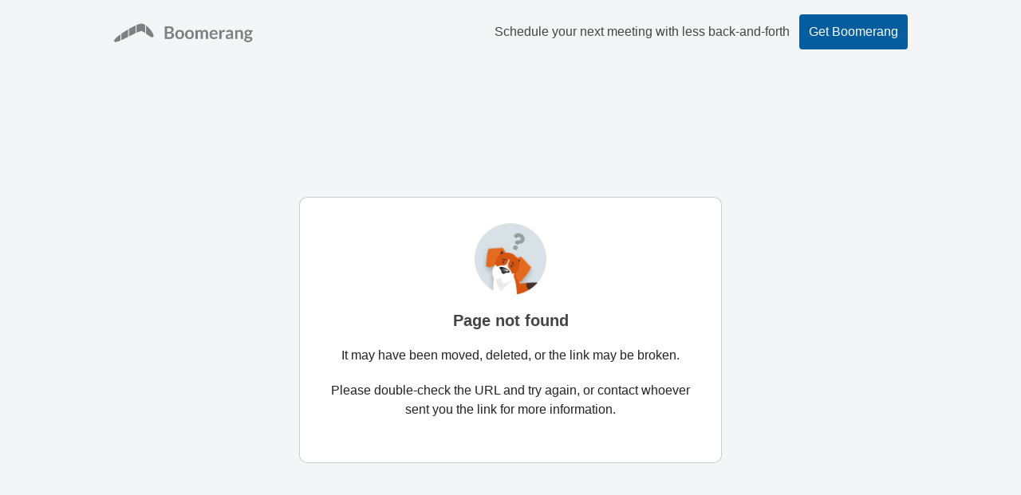

--- FILE ---
content_type: text/html; charset=utf-8
request_url: https://meet.boomerangapp.com/iainchalmers/meeting?d=2&h=10&m=0&t=Australia/Sydney&
body_size: 4633
content:
<html>
<head>
    <!-- Global site tag (gtag.js) - Google Analytics -->
    <script async src="https://www.googletagmanager.com/gtag/js?id=G-JPQPVWRR47"></script>
    <script nonce='xp3YmF0oeHAPZyWaO/PWrw=='>
      window.dataLayer = window.dataLayer || [];
      function gtag(){dataLayer.push(arguments);}
      gtag('js', new Date());

      gtag('config', 'G-48B3G8LRPQ');  // b4g.baydin.com property
      gtag('config', 'G-JPQPVWRR47');  // meet.boomerangapp.com property
      gtag('config', 'AW-1031736249');  // Ad-words property
      gtag('config', 'G-EXYNJL9836');  // Cross-domain marketing property
    </script>
    <title>Boomerang</title>
        <link rel="stylesheet" type="text/css" href="/site_media/calendar/calendar.css"/>
        <script
  src="https://code.jquery.com/jquery-3.7.0.min.js"
  integrity="sha256-2Pmvv0kuTBOenSvLm6bvfBSSHrUJ+3A7x6P5Ebd07/g="
  crossorigin="anonymous"></script>
        <script src="/site_media/scripts/jquery-ui.min.js"></script>
        <script src="/site_media/calendar/jstz.js"></script>
        <script src="/site_media/calendar/moment.js"></script>
        <script src="/site_media/calendar/moment-timezone.js"></script>
        <script src="/site_media/calendar/fullcalendar2.js"></script>
        <link href="/site_media/calendar/lity.min.css" rel="stylesheet">
        <script src="https://cdnjs.cloudflare.com/ajax/libs/lity/2.4.1/lity.min.js" integrity="sha384-hZmN0ZTTrSmSDK7dtXZEPJ1KpQRpEWvWHEaF9odrg2ijOV6zSGULxjmTw5Pd4yjm" crossorigin="anonymous"></script>
    <style>
        @font-face {
            font-family: 'Roboto';
            font-style: normal;
            font-weight: 400;
            src: url("https://b4g.baydin.com/site_media/bookmarklet/font/Roboto-Regular.ttf") format("truetype");
        }
        @font-face {
            font-family: 'Roboto';
            font-style: bold;
            font-weight: 700;
            src: url("https://b4g.baydin.com/site_media/bookmarklet/font/Roboto-Bold.ttf") format("truetype");
        }
        body {
            font-family: "Roboto", Helvetica, Arial, sans-serif  !important;
            display: flex;
            flex-flow: column nowrap;
            height: 100%;
        }

        /* Overriding fullcalendar styles */
        .fc-widget-header {
            border-top: none !important;
            border-right: none !important;
            border-left: none !important;
            border-bottom: 1px #AAAAAA solid !important;
        }
        .fc-widget-header .fc-widget-header {
            border: none !important;
        }
        .fc-widget-header tr {
            height: 40px;
        }
        .fc-widget-header .fc-day-header {
            vertical-align: middle;
        }
        .fc-nonbusiness {
            background-color: whitesmoke !important;
        }
        .fc-widget-content {
            border-left: none !important;
        }
        .fc-body > tr > td.fc-widget-content:first-of-type {
            border-top: none !important;
            border-right: none !important;
            border-bottom: none !important;
        }
        .fc-body > tr > td.fc-widget-content:first-of-type .fc-divider {
            background: transparent !important;
        }
        .fc-widget-content .fc-day-grid .fc-bgevent-skeleton table {
            border: none !important;
        }
        .fc-widget-content .fc-day-grid .fc-bgevent-skeleton tr > td {
            border-top: 2px gray solid !important;
            border-bottom: 2px gray solid !important;
        }
        .fc-widget-content .fc-day-grid .fc-bgevent-skeleton tr > td:first-of-type {
            border-top: none !important;
            border-bottom: none !important;
        }
        .fc-time-grid-event .fc-title {
            padding-left: 4px !important;
            padding-right: 4px !important;
        }

        .fc-event {
            border-radius: 3px;
            font-size: 14px !important;
        }
        .fc-title {
            text-decoration: none;
        }
        .fc-event-container {
            width: 100%;
        }
        .fc-event {
            border-radius: 3px;
            background: #E8E8E8 !important;
            color: #999999 !important;
            border: 1px #C8C8C8 solid !important;
        }

        .pastEvent {
            opacity: 0.6 !important;
        }

        .fc-past {
            background: whitesmoke;
        }
        /* End fullcalendar style overrides */


        .main-content {
            background: #F3F5F6;
            padding-bottom: 200px;
        }

        .header-row {
            display: flex;
            flex-flow: row nowrap;
            height: 80px;
        }
        .header-logo-wrapper,
        .header-cta,
        .header-cta-txt,
        .hdader-cta-btn {
            margin: auto;
        }
        .header-logo {
            width: 192px;
        }
        .header-cta {
            color: #444444;
            display: flex;
            flex-flow: row nowrap;
            font-size: 16px;
        }
        .header-cta-txt {
            margin-right: 12px !important;
        }

        .confirm-time-custom-btn {
            display: flex;
            flex-flow: row nowrap;
            border-radius: 4px;
            padding: 10px 12px;
            cursor: pointer;
            background-color: #055DA0;
            color: white;
        }
        .confirm-time-custom-btn-inner-content {
            margin: auto;
        }

        .availability-content {
            background-color: white;
            border-radius: 9px;
            margin: 168px auto 0px auto;
            padding: 32px 32px 24px 32px;
            width: 970px;
            box-shadow: 0px 0px 0px 1px rgba(0, 0, 0, 0.16);
        }
        .availability-content.three-day-width {
            width: 496px !important;
        }
        #date-range-container {
            color: #222222;
            font-size: 20px;
            font-weight: bold;
        }
        .shared-by-row {
            margin-top: 12px;
            margin-bottom: 36px;
            font-size: 14px;
        }
        .shared-by {
            font-weight: bold;
            color: #444444;
        }
        #calendar {
            position: relative;
        }
        #timezone {
            position: absolute;
            top: 11px;
        }
        .last-updated {
            color: #666666;
            font-size: 12px;
            margin-top: 12px;
        }

        .footer-content {
            display: flex;
            flex-flow: column nowrap;
            background-color: white;
            margin: 60px auto 24px auto;
            height: 368px;
            width: 790px;
            min-height: fit-content;
        }
        .footer-explanation-txt {
            margin: 0px auto auto auto;
            color: #444444;
            font-size: 16px;
            text-align: center;
            width: 600px;
        }
        .footer-products-row {
            margin: auto;
            display: flex;
            flex-flow: row nowrap;
            font-size: 14px;
        }
        .product-logo-container {
            margin-bottom: 28px;
        }
        .product-logo {
            width: 130px;
        }
        .product-container:nth-of-type(2) {
            margin-left: 200px;
            margin-right: 200px;
        }
        .boomerang-gmail-container .product-cta-btn {
            background-color: #CD2207;
        }
        .boomerang-outlook-container .product-cta-btn {
            background-color: #328DD4;
        }
        .boomerang-mobile-container .product-cta-btn {
            background-color: #676767;
        }
        .footer-copywrite-row {
            margin: auto auto 0px auto;
            color: #666666;
            font-size: 14px;
        }

        .availability-content.double-booked {
            width: 528px;
            position: relative;
        }

        .availability-content .page-topper-img-wrapper {
        }
        .availability-content .page-topper-img-wrapper .page-topper-img {
            width: 90px;
            display: block;
            margin-left: auto;
            margin-right: auto;
        }

        .availability-content.double-booked .message {
            text-align: center;
            line-height: 24px;
        }
        .availability-content.double-booked .title {
            margin-top: 20px;
            font-size: 20px;
            font-weight: bold;
            color: #444444;
        }
        .availability-content.double-booked .explanation {
            font-size: 16px;
            color: #222222;
            margin-top: 20px;
        }
        .availability-content.double-booked .contact {
            margin-top: 20px;
            margin-bottom: 30px;
            font-size: 16px;
            color: #222222;
        }

        .footer-bottom {
            font-family: "Roboto", sans-serif;
            background: linear-gradient(180deg, #070430 0%, #041C51 42.45%, #082D5A 100%);
            height: 100%;
            padding: 0px 40px 100px 20px; 
        }

        .footer-bottom .footer-section-title {
          margin-top: 40px;
            color: white;
            font-size: 16px;
            font-weight: 400;
        }

        .footer-bottom .footer-outer-row {
          max-width: 1200px;
          margin: auto;
        }

        .footer-bottom .footer-outer-row .footer-inner-col {
            margin: 20px 5px 20px 5px;
        }

        .footer-bottom .footer-section-item {
            margin-top: 14px;
            font-weight: 300;
        }
        .footer-bottom .footer-section-item a {
            color: white;
            font-size: 13px;
            text-decoration: none;
        }

        .footer-bottom .copyright {
            margin-top: 30px;
            color: white;
            font-size: 13px;
            font-weight: 300;
            text-align: center;
        }

        .mobile-only-arrow-icon {
            display: none !important;
        }
        .mobile-only-date-display-fields {
            display: none;
        }

        /* Media query styles for mobile devices */
        @media (max-width: 810px) {
            .header-cta {
                display: none;
            }
            .header-logo-wrapper {
                margin-top: 16px;
                margin-bottom: 16px;
                display: flex;
            }
            .header-logo {
                height: 20px;
                margin: auto;
                width: unset;
            }

            .confirm-content {
                margin-top: 24px;
            }

            .availability-content {
                margin-top: 92px;
                margin-left: 8px;
                margin-right: 8px;
                padding: 24px 12px 24px 12px !important;
                width: calc(100% - 16px) !important;
            }
            h3.bookable-content-title {
                margin-top: 0px !important;
            }

            .date-field-wrapper,
            .chosenDateWrapper {
                height: 64px;
            }
            #chosenDateString {
                display: none !important;
            }
            .choose-a-time-txt {
                width: 200px;
            }
            .mobile-only-date-display-fields {
                display: flex;
                flex-flow: column nowrap;
                width: 100%;
            }
            #mobileOnlyDayDisplay,
            #mobileOnlyTimeDisplay {
                color: #055DA0;
                font-size: 16px;
                width: 100%;
                height: 24px;
            }
            #mobileOnlyDayDisplay {
                font-weight: bold;
                margin-top: auto;
            }
            #mobileOnlyTimeDisplay {
                margin-bottom: auto;
            }

            .pre-input-icon,
            .location-field-icon svg {
                margin-left: 0px !important;
            }

            .confirming-row {
                width: 100%;
                margin: 0px;
            }
            #button-outer {
                margin-bottom: 0px;
            }
            #button-inner {
                margin-right: 0px;
            }
            #button-outer,
            #button-inner {
                width: 100%;
            }
            #cancel-button {
                display: none;
            }
            #confirm-button {
                margin-left: 0px !important;
                width: 100%;
            }
            #confirm-button .button-inner-div {
                height: 48px !important;
            }
            #confirm-button .button-inner-div .button-inner-div-txt-wrapper {
                font-size: 16px;
                font-weight: bold;
            }
            .custom-fullcal-ui-row {
                margin-top: 30px;
            }

            .footer-content,
            .footer-bottom {
                display: none;
            }

            .main-content {
                background: none;
            }
            body {
                background: #F3F5F6;
            }

            .different-time-txt:not(.mobile-only-arrow-icon) {
                display: none !important;
            }
            .different-time-txt.mobile-only-arrow-icon {
                margin-right: 12px;
                display: unset !important;
            }
        }

        /* Non-mobile styles */
        @media (min-width: 811px) {
            .mobile-only-arrow-icon {
                display: none !important;
            }
        }

    </style>

    
      <!-- Required meta tags -->
      <meta charset="utf-8">
      <meta property="og:title" content="Bookable Schedule" />
      <meta property="og:description" content="Scheduling powered by Boomerang" />
      <meta property="og:url" content="https://meet.boomerangapp.com/iainchalmers/meeting"/>
      <meta property="og:type" content="website" />
      <meta property="og:image" content="https://b4g.baydin.com/bookablecalendar/ogi/1/iainchalmers/meeting" />

      <!-- Twitter Meta Tags -->
      <meta name="twitter:card" content="summary_large_image" />
      <meta property="twitter:domain" content="meet.boomerangapp.com" />
      <meta property="twitter:url" content="https://meet.boomerangapp.com/iainchalmers/meeting" />
      <meta name="twitter:title" content="Bookable Schedule" />
      <meta name="twitter:description" content="Scheduling powered by Boomerang" />
      <meta name="twitter:image" content="https://b4g.baydin.com/bookablecalendar/ogi/1/iainchalmers/meeting" />
    

</head>
<body>
    <div class="main-content">
        <div class="header-row">
            <div class="header-logo-wrapper">
                <img class="header-logo" src="https://b4g.baydin.com/site_media/calendar/img/Boomerang_horizontal_gray@2x.png"/>
            </div>
            <div class="header-cta">
                <div class="header-cta-txt">Schedule your next meeting with less back-and-forth</div>
                <div class="header-cta-btn confirm-time-custom-btn" data-btn-url="https://boomerangapp.com/meeting-scheduling?utm_source=recipientpage&utm_medium=bookable&utm_campaign=notfound">
                    <div class="confirm-time-custom-btn-inner-content">Get Boomerang</div>
                </div>
            </div>
        </div>

        <div class="availability-content double-booked">
            <div class="page-topper-img-wrapper"><img class="page-topper-img" src="https://b4g.baydin.com/site_media/calendar/img/meeting_not_found@2x.png"/></div>
            <div class="message">
                <div class="title">Page not found</div>
                <div class="explanation">It may have been moved, deleted, or the link may be broken.</div>
                <div class="contact">Please double-check the URL and try again, or contact whoever sent you the link for more information.</div>
            </div>
        </div>
    </div>

    <div class="footer-content">
        <div class="footer-explanation-txt">
            Schedule meetings in a single message, share your real-time availability without sharing your entire calendar,
            and email more productively with <strong>Boomerang</strong>.
        </div>
        <div class="footer-products-row">
            <div class="product-container boomerang-gmail-container">
                <div class="product-logo-container">
                    <img class="product-logo" src="https://b4g.baydin.com/site_media/calendar/img/gmail-logo@2x.png"/>
                </div>
                <div class="product-cta-btn confirm-time-custom-btn" data-btn-url="https://boomeranggmail.com/meeting-scheduling/?utm_source=recipientpage&utm_medium=bookable&utm_campaign=notfound">
                    <div class="confirm-time-custom-btn-inner-content">Learn more</div>
                </div>
            </div>
            <div class="product-container boomerang-outlook-container">
                <div class="product-logo-container">
                    <img class="product-logo" src="https://b4g.baydin.com/site_media/calendar/img/outlook-logo@2x.png"/>
                </div>
                <div class="product-cta-btn confirm-time-custom-btn" data-btn-url="https://boomerangoutlook.com?utm_source=recipientpage&utm_medium=bookable&utm_campaign=notfound">
                    <div class="confirm-time-custom-btn-inner-content">Learn more</div>
                </div>
            </div>
            <div class="product-container boomerang-mobile-container">
                <div class="product-logo-container">
                    <img class="product-logo" src="https://b4g.baydin.com/site_media/calendar/img/mobile-logo@2x.png"/>
                </div>
                <div class="product-cta-btn confirm-time-custom-btn" data-btn-url="https://boomeranggmail.com/mobile.html?utm_source=recipientpage&utm_medium=bookable&utm_campaign=notfound">
                    <div class="confirm-time-custom-btn-inner-content">Learn more</div>
                </div>
            </div>
        </div>
    </div>
  <div class="footer-bottom">
    <div class="footer-outer-row row">
      <div class="col-sm-1">
      </div>
      <div class="footer-inner-col col-sm-2">
        <div class="footer-section-title">Products</div>
        <div class="footer-section-item"><a href="https://www.boomeranggmail.com" target="_blank">Boomerang for Gmail</a></div>
        <div class="footer-section-item"><a href="https://www.boomerangoutlook.com" target="_blank">Boomerang for Outlook</a></div>
        <div class="footer-section-item"><a href="https://www.boomerangapp.com/iphone/" target="_blank">Boomerang for iOS</a></div>
        <div class="footer-section-item"><a href="https://www.boomeranggmail.com/android/" target="_blank">Boomerang for Android</a></div>
      </div>
      <div class="footer-inner-col col-sm-2">
        <div class="footer-section-title">Subscribe</div>
        <div class="footer-section-item"><a href="https://www.boomeranggmail.com/subscriptions.html" target="_blank">Gmail plans and pricing</a></div>
        <div class="footer-section-item"><a href="https://www.boomerangoutlook.com/subscriptions.html" target="_blank">Outlook plans and pricing</a></div>
      </div>
      <div class="footer-inner-col col-sm-2">
        <div class="footer-section-title">Company</div>
        <div class="footer-section-item"><a href="https://www.boomerangapp.com/about.html" target="_blank">About Boomerang</a></div>
        <div class="footer-section-item"><a href="https://www.boomeranggmail.com/press.html" target="_blank">Press</a></div>
        <div class="footer-section-item"><a href="https://www.boomerangapp.com/jobs.html" target="_blank">Careers</a></div>
        <div class="footer-section-item"><a href="https://www.boomeranggmail.com/terms.html" target="_blank">Terms of Service</a></div>
        <div class="footer-section-item"><a href="https://www.boomeranggmail.com/privacy.html" target="_blank">Privacy</a></div>
      </div>
      <div class="footer-inner-col col-sm-2">
        <div class="footer-section-title">Contact us</div>
        <div class="footer-section-item"><a href="https://twitter.com/boomerang" target="_blank">Twitter</a></div>
        <div class="footer-section-item"><a href="https://www.linkedin.com/company/baydin" target="_blank">LinkedIn</a></div>
        <div class="footer-section-item"><a href="https://www.facebook.com/pages/Baydin/101330518975?ref=br_tf" target="_blank">Facebook</a></div>
        <div class="footer-section-item"><a href="mailto:support@baydin.com" target="_blank">Contact us</a></div>
      </div>
      <div class="footer-inner-col col-sm-2">
        <div class="footer-section-title">Learn</div>
        <div class="footer-section-item"><a href="https://blog.boomerangapp.com/" target="_blank">Boomerang Blog</a></div>
        <div class="footer-section-item"><a href="https://www.boomeranggmail.com/l/email-etiquette.html" target="_blank">Email Etiquette</a></div>
        <div class="footer-section-item"><a href="/l/etc/email-signatures.html" target="_blank">Do's and Don'ts for the Perfect Email Signature</a></div>
      </div>
      <div class="col-sm-1">
      </div>
    </div>
    <div class="copyright" style="text-align:center;">
      <span>© 2021 Baydin, Inc.  All Rights Reserved. US Patent 14/299710.</span>
    </div>

    <script nonce="xp3YmF0oeHAPZyWaO/PWrw==" type="text/javascript">
        // Polyfill for .includes() in IE
        if (!String.prototype.includes) {
            String.prototype.includes = function(search, start) {
                'use strict';

                if (search instanceof RegExp) {
                    throw TypeError('first argument must not be a RegExp');
                }
                if (start === undefined) { start = 0; }
                return this.indexOf(search, start) !== -1;
            };
        }
    </script>
    <script nonce="xp3YmF0oeHAPZyWaO/PWrw==" type="text/javascript">
        $(document).ready(function() {
            // Setup custom button click handling
            $('.confirm-time-custom-btn').click(function(e) {
                var linkTarget = $(this).attr('data-btn-url');
                window.open(linkTarget, '_blank');
            });
        });
    </script>
</body>
</html>

--- FILE ---
content_type: application/javascript
request_url: https://meet.boomerangapp.com/site_media/calendar/fullcalendar2.js
body_size: 94966
content:
// workaround for jquery htmlprefilter changes https://jquery.com/upgrade-guide/3.5/
var rxhtmlTag = /<(?!area|br|col|embed|hr|img|input|link|meta|param)(([a-z][^\/\0>\x20\t\r\n\f]*)[^>]*)\/>/gi;
jQuery.htmlPrefilter = function( html ) {
    return html.replace( rxhtmlTag, "<$1></$2>" );
};
/*!
 * FullCalendar v2.3.1
 * Docs & License: http://fullcalendar.io/
 * (c) 2015 Adam Shaw
 */
(function(t){"function"==typeof define&&define.amd?define(["jquery","moment"],t):"object"==typeof exports?module.exports=t(require("jquery"),require("moment")):t(jQuery,moment)})(function(t,e){function n(){var e,n,i,r,s,o=Array.prototype.slice.call(arguments),l={};for(e=0;Pe.length>e;e++){for(n=Pe[e],i=null,r=0;o.length>r;r++)s=o[r][n],t.isPlainObject(s)?i=t.extend(i||{},s):null!=s&&(i=null);null!==i&&(l[n]=i)}return o.unshift({}),o.push(l),t.extend.apply(t,o)}function i(e){var n,i={views:e.views||{}};return t.each(e,function(e,r){"views"!=e&&(t.isPlainObject(r)&&!/(time|duration|interval)$/i.test(e)&&-1==t.inArray(e,Pe)?(n=null,t.each(r,function(t,r){/^(month|week|day|default|basic(Week|Day)?|agenda(Week|Day)?)$/.test(t)?(i.views[t]||(i.views[t]={}),i.views[t][e]=r):(n||(n={}),n[t]=r)}),n&&(i[e]=n)):i[e]=r)}),i}function r(t,e){e.left&&t.css({"border-left-width":1,"margin-left":e.left-1}),e.right&&t.css({"border-right-width":1,"margin-right":e.right-1})}function s(t){t.css({"margin-left":"","margin-right":"","border-left-width":"","border-right-width":""})}function o(){t("body").addClass("fc-not-allowed")}function l(){t("body").removeClass("fc-not-allowed")}function a(e,n,i){var r=Math.floor(n/e.length),s=Math.floor(n-r*(e.length-1)),o=[],l=[],a=[],c=0;u(e),e.each(function(n,i){var u=n===e.length-1?s:r,d=t(i).outerHeight(!0);u>d?(o.push(i),l.push(d),a.push(t(i).height())):c+=d}),i&&(n-=c,r=Math.floor(n/o.length),s=Math.floor(n-r*(o.length-1))),t(o).each(function(e,n){var i=e===o.length-1?s:r,u=l[e],c=a[e],d=i-(u-c);i>u&&t(n).height(d)})}function u(t){t.height("")}function c(e){var n=0;return e.find("> *").each(function(e,i){var r=t(i).outerWidth();r>n&&(n=r)}),n++,e.width(n),n}function d(t,e){return t.height(e).addClass("fc-scroller"),t[0].scrollHeight-1>t[0].clientHeight?!0:(h(t),!1)}function h(t){t.height("").removeClass("fc-scroller")}function f(e){var n=e.css("position"),i=e.parents().filter(function(){var e=t(this);return/(auto|scroll)/.test(e.css("overflow")+e.css("overflow-y")+e.css("overflow-x"))}).eq(0);return"fixed"!==n&&i.length?i:t(e[0].ownerDocument||document)}function g(t){var e=t.offset();return{left:e.left,right:e.left+t.outerWidth(),top:e.top,bottom:e.top+t.outerHeight()}}function p(t){var e=t.offset(),n=v(t),i=e.left+E(t,"border-left-width")+n.left,r=e.top+E(t,"border-top-width")+n.top;return{left:i,right:i+t[0].clientWidth,top:r,bottom:r+t[0].clientHeight}}function m(t){var e=t.offset(),n=e.left+E(t,"border-left-width")+E(t,"padding-left"),i=e.top+E(t,"border-top-width")+E(t,"padding-top");return{left:n,right:n+t.width(),top:i,bottom:i+t.height()}}function v(t){var e=t.innerWidth()-t[0].clientWidth,n={left:0,right:0,top:0,bottom:t.innerHeight()-t[0].clientHeight};return y()&&"rtl"==t.css("direction")?n.left=e:n.right=e,n}function y(){return null===Ve&&(Ve=w()),Ve}function w(){var e=t("<div><div/></div>").css({position:"absolute",top:-1e3,left:0,border:0,padding:0,overflow:"scroll",direction:"rtl"}).appendTo("body"),n=e.children(),i=n.offset().left>e.offset().left;return e.remove(),i}function E(t,e){return parseFloat(t.css(e))||0}function S(t){return 1==t.which&&!t.ctrlKey}function b(t,e){var n={left:Math.max(t.left,e.left),right:Math.min(t.right,e.right),top:Math.max(t.top,e.top),bottom:Math.min(t.bottom,e.bottom)};return n.left<n.right&&n.top<n.bottom?n:!1}function D(t,e){return{left:Math.min(Math.max(t.left,e.left),e.right),top:Math.min(Math.max(t.top,e.top),e.bottom)}}function C(t){return{left:(t.left+t.right)/2,top:(t.top+t.bottom)/2}}function T(t,e){return{left:t.left-e.left,top:t.top-e.top}}function H(t,e){var n,i,r,s,o=t.start,l=t.end,a=e.start,u=e.end;return l>a&&u>o?(o>=a?(n=o.clone(),r=!0):(n=a.clone(),r=!1),u>=l?(i=l.clone(),s=!0):(i=u.clone(),s=!1),{start:n,end:i,isStart:r,isEnd:s}):void 0}function x(t,n){return e.duration({days:t.clone().stripTime().diff(n.clone().stripTime(),"days"),ms:t.time()-n.time()})}function R(t,n){return e.duration({days:t.clone().stripTime().diff(n.clone().stripTime(),"days")})}function k(t,n,i){return e.duration(Math.round(t.diff(n,i,!0)),i)}function M(t,e){var n,i,r;for(n=0;Ye.length>n&&(i=Ye[n],r=F(i,t,e),!(r>=1&&U(r)));n++);return i}function F(t,n,i){return null!=i?i.diff(n,t,!0):e.isDuration(n)?n.as(t):n.end.diff(n.start,t,!0)}function z(t){return Boolean(t.hours()||t.minutes()||t.seconds()||t.milliseconds())}function G(t){return"[object Date]"===Object.prototype.toString.call(t)||t instanceof Date}function L(t){return/^\d+\:\d+(?:\:\d+\.?(?:\d{3})?)?$/.test(t)}function _(t){var e=function(){};return e.prototype=t,new e}function P(t,e){for(var n in t)A(t,n)&&(e[n]=t[n])}function V(t,e){var n,i,r=["constructor","toString","valueOf"];for(n=0;r.length>n;n++)i=r[n],t[i]!==Object.prototype[i]&&(e[i]=t[i])}function A(t,e){return Ie.call(t,e)}function O(e){return/undefined|null|boolean|number|string/.test(t.type(e))}function N(e,n,i){if(t.isFunction(e)&&(e=[e]),e){var r,s;for(r=0;e.length>r;r++)s=e[r].apply(n,i)||s;return s}}function B(){for(var t=0;arguments.length>t;t++)if(void 0!==arguments[t])return arguments[t]}function Y(t){return(t+"").replace(/&/g,"&amp;").replace(/</g,"&lt;").replace(/>/g,"&gt;").replace(/'/g,"&#039;").replace(/"/g,"&quot;").replace(/\n/g,"<br />")}function I(t){return t.replace(/&.*?;/g,"")}function W(e){var n=[];return t.each(e,function(t,e){null!=e&&n.push(t+":"+e)}),n.join(";")}function Z(t){return t.charAt(0).toUpperCase()+t.slice(1)}function j(t,e){return t-e}function U(t){return 0===t%1}function q(t,e){var n=t[e];return function(){return n.apply(t,arguments)}}function $(t,e){var n,i,r,s,o=function(){var l=+new Date-s;e>l&&l>0?n=setTimeout(o,e-l):(n=null,t.apply(r,i),n||(r=i=null))};return function(){r=this,i=arguments,s=+new Date,n||(n=setTimeout(o,e))}}function X(n,i,r){var s,o,l,a,u=n[0],c=1==n.length&&"string"==typeof u;return e.isMoment(u)?(a=e.apply(null,n),Q(u,a)):G(u)||void 0===u?a=e.apply(null,n):(s=!1,o=!1,c?We.test(u)?(u+="-01",n=[u],s=!0,o=!0):(l=Ze.exec(u))&&(s=!l[5],o=!0):t.isArray(u)&&(o=!0),a=i||s?e.utc.apply(e,n):e.apply(null,n),s?(a._ambigTime=!0,a._ambigZone=!0):r&&(o?a._ambigZone=!0:c&&(a.utcOffset?a.utcOffset(u):a.zone(u)))),a._fullCalendar=!0,a}function K(t,n){var i,r,s=!1,o=!1,l=t.length,a=[];for(i=0;l>i;i++)r=t[i],e.isMoment(r)||(r=Le.moment.parseZone(r)),s=s||r._ambigTime,o=o||r._ambigZone,a.push(r);for(i=0;l>i;i++)r=a[i],n||!s||r._ambigTime?o&&!r._ambigZone&&(a[i]=r.clone().stripZone()):a[i]=r.clone().stripTime();return a}function Q(t,e){t._ambigTime?e._ambigTime=!0:e._ambigTime&&(e._ambigTime=!1),t._ambigZone?e._ambigZone=!0:e._ambigZone&&(e._ambigZone=!1)}function J(t,e){t.year(e[0]||0).month(e[1]||0).date(e[2]||0).hours(e[3]||0).minutes(e[4]||0).seconds(e[5]||0).milliseconds(e[6]||0)}function te(t,e){return Ue.format.call(t,e)}function ee(t,e){return ne(t,le(e))}function ne(t,e){var n,i="";for(n=0;e.length>n;n++)i+=ie(t,e[n]);return i}function ie(t,e){var n,i;return"string"==typeof e?e:(n=e.token)?qe[n]?qe[n](t):te(t,n):e.maybe&&(i=ne(t,e.maybe),i.match(/[1-9]/))?i:""}function re(t,e,n,i,r){var s;return t=Le.moment.parseZone(t),e=Le.moment.parseZone(e),s=(t.localeData||t.lang).call(t),n=s.longDateFormat(n)||n,i=i||" - ",se(t,e,le(n),i,r)}function se(t,e,n,i,r){var s,o,l,a,u="",c="",d="",h="",f="";for(o=0;n.length>o&&(s=oe(t,e,n[o]),s!==!1);o++)u+=s;for(l=n.length-1;l>o&&(s=oe(t,e,n[l]),s!==!1);l--)c=s+c;for(a=o;l>=a;a++)d+=ie(t,n[a]),h+=ie(e,n[a]);return(d||h)&&(f=r?h+i+d:d+i+h),u+f+c}function oe(t,e,n){var i,r;return"string"==typeof n?n:(i=n.token)&&(r=$e[i.charAt(0)],r&&t.isSame(e,r))?te(t,i):!1}function le(t){return t in Xe?Xe[t]:Xe[t]=ae(t)}function ae(t){for(var e,n=[],i=/\[([^\]]*)\]|\(([^\)]*)\)|(LTS|LT|(\w)\4*o?)|([^\w\[\(]+)/g;e=i.exec(t);)e[1]?n.push(e[1]):e[2]?n.push({maybe:ae(e[2])}):e[3]?n.push({token:e[3]}):e[5]&&n.push(e[5]);return n}function ue(){}function ce(t,e){return t||e?t&&e?t.grid===e.grid&&t.row===e.row&&t.col===e.col:!1:!0}function de(t){var e=fe(t);return"background"===e||"inverse-background"===e}function he(t){return"inverse-background"===fe(t)}function fe(t){return B((t.source||{}).rendering,t.rendering)}function ge(t){var e,n,i={};for(e=0;t.length>e;e++)n=t[e],(i[n._id]||(i[n._id]=[])).push(n);return i}function pe(t,e){return t.eventStartMS-e.eventStartMS}function me(t,e){return t.eventStartMS-e.eventStartMS||e.eventDurationMS-t.eventDurationMS||e.event.allDay-t.event.allDay||(t.event.title||"").localeCompare(e.event.title)}function ve(n){var i,r,s,o,l=Le.dataAttrPrefix;return l&&(l+="-"),i=n.data(l+"event")||null,i&&(i="object"==typeof i?t.extend({},i):{},r=i.start,null==r&&(r=i.time),s=i.duration,o=i.stick,delete i.start,delete i.time,delete i.duration,delete i.stick),null==r&&(r=n.data(l+"start")),null==r&&(r=n.data(l+"time")),null==s&&(s=n.data(l+"duration")),null==o&&(o=n.data(l+"stick")),r=null!=r?e.duration(r):null,s=null!=s?e.duration(s):null,o=Boolean(o),{eventProps:i,startTime:r,duration:s,stick:o}}function ye(t,e){var n,i;for(n=0;e.length>n;n++)if(i=e[n],i.leftCol<=t.rightCol&&i.rightCol>=t.leftCol)return!0;return!1}function we(t,e){return t.leftCol-e.leftCol}function Ee(t){var e,n,i;if(t.sort(me),e=Se(t),be(e),n=e[0]){for(i=0;n.length>i;i++)De(n[i]);for(i=0;n.length>i;i++)Ce(n[i],0,0)}}function Se(t){var e,n,i,r=[];for(e=0;t.length>e;e++){for(n=t[e],i=0;r.length>i&&Te(n,r[i]).length;i++);n.level=i,(r[i]||(r[i]=[])).push(n)}return r}function be(t){var e,n,i,r,s;for(e=0;t.length>e;e++)for(n=t[e],i=0;n.length>i;i++)for(r=n[i],r.forwardSegs=[],s=e+1;t.length>s;s++)Te(r,t[s],r.forwardSegs)}function De(t){var e,n,i=t.forwardSegs,r=0;if(void 0===t.forwardPressure){for(e=0;i.length>e;e++)n=i[e],De(n),r=Math.max(r,1+n.forwardPressure);t.forwardPressure=r}}function Ce(t,e,n){var i,r=t.forwardSegs;if(void 0===t.forwardCoord)for(r.length?(r.sort(xe),Ce(r[0],e+1,n),t.forwardCoord=r[0].backwardCoord):t.forwardCoord=1,t.backwardCoord=t.forwardCoord-(t.forwardCoord-n)/(e+1),i=0;r.length>i;i++)Ce(r[i],0,t.forwardCoord)}function Te(t,e,n){n=n||[];for(var i=0;e.length>i;i++)He(t,e[i])&&n.push(e[i]);return n}function He(t,e){return t.bottom>e.top&&t.top<e.bottom}function xe(t,e){return e.forwardPressure-t.forwardPressure||(t.backwardCoord||0)-(e.backwardCoord||0)||me(t,e)}function Re(n,i){function r(){j?l()&&(c(),a()):s()}function s(){U=B.theme?"ui":"fc",n.addClass("fc"),B.isRTL?n.addClass("fc-rtl"):n.addClass("fc-ltr"),B.theme?n.addClass("ui-widget"):n.addClass("fc-unthemed"),j=t("<div class='fc-view-container'/>").prependTo(n),W=N.header=new Fe(N,B),Z=W.render(),Z&&n.prepend(Z),a(B.defaultView),B.handleWindowResize&&(K=$(h,B.windowResizeDelay),t(window).resize(K))}function o(){q&&q.removeElement(),W.destroy(),j.remove(),n.removeClass("fc fc-ltr fc-rtl fc-unthemed ui-widget"),K&&t(window).unbind("resize",K)}function l(){return n.is(":visible")}function a(e){ie++,q&&e&&q.type!==e&&(W.deactivateButton(q.type),G(),q.removeElement(),q=N.view=null),!q&&e&&(q=N.view=ne[e]||(ne[e]=N.instantiateView(e)),q.setElement(t("<div class='fc-view fc-"+e+"-view' />").appendTo(j)),W.activateButton(e)),q&&(Q=q.massageCurrentDate(Q),q.isDisplayed&&Q.isWithin(q.intervalStart,q.intervalEnd)||l()&&(G(),q.display(Q),L(),E(),S(),m())),L(),ie--}function u(t){return l()?(t&&d(),ie++,q.updateSize(!0),ie--,!0):void 0}function c(){l()&&d()}function d(){X="number"==typeof B.contentHeight?B.contentHeight:"number"==typeof B.height?B.height-(Z?Z.outerHeight(!0):0):Math.round(j.width()/Math.max(B.aspectRatio,.5))}function h(t){!ie&&t.target===window&&q.start&&u(!0)&&q.trigger("windowResize",ee)}function f(){p(),v()}function g(){l()&&(G(),q.displayEvents(re),L())}function p(){G(),q.clearEvents(),L()}function m(){!B.lazyFetching||J(q.start,q.end)?v():g()}function v(){te(q.start,q.end)}function y(t){re=t,g()}function w(){g()}function E(){W.updateTitle(q.title)}function S(){var t=N.getNow();t.isWithin(q.intervalStart,q.intervalEnd)?W.disableButton("today"):W.enableButton("today")}function b(t,e){t=N.moment(t),e=e?N.moment(e):t.hasTime()?t.clone().add(N.defaultTimedEventDuration):t.clone().add(N.defaultAllDayEventDuration),q.select({start:t,end:e})}function D(){q&&q.unselect()}function C(){Q=q.computePrevDate(Q),a()}function T(){Q=q.computeNextDate(Q),a()}function H(){Q.add(-1,"years"),a()}function x(){Q.add(1,"years"),a()}function R(){Q=N.getNow(),a()}function k(t){Q=N.moment(t),a()}function M(t){Q.add(e.duration(t)),a()}function F(t,e){var n;e=e||"day",n=N.getViewSpec(e)||N.getUnitViewSpec(e),Q=t,a(n?n.type:null)}function z(){return Q.clone()}function G(){j.css({width:"100%",height:j.height(),overflow:"hidden"})}function L(){j.css({width:"",height:"",overflow:""})}function P(){return N}function V(){return q}function A(t,e){return void 0===e?B[t]:(("height"==t||"contentHeight"==t||"aspectRatio"==t)&&(B[t]=e,u(!0)),void 0)}function O(t,e){return B[t]?B[t].apply(e||ee,Array.prototype.slice.call(arguments,2)):void 0}var N=this;N.initOptions(i||{});var B=this.options;N.render=r,N.destroy=o,N.refetchEvents=f,N.reportEvents=y,N.reportEventChange=w,N.rerenderEvents=g,N.changeView=a,N.select=b,N.unselect=D,N.prev=C,N.next=T,N.prevYear=H,N.nextYear=x,N.today=R,N.gotoDate=k,N.incrementDate=M,N.zoomTo=F,N.getDate=z,N.getCalendar=P,N.getView=V,N.option=A,N.trigger=O;var Y=_(Me(B.lang));if(B.monthNames&&(Y._months=B.monthNames),B.monthNamesShort&&(Y._monthsShort=B.monthNamesShort),B.dayNames&&(Y._weekdays=B.dayNames),B.dayNamesShort&&(Y._weekdaysShort=B.dayNamesShort),null!=B.firstDay){var I=_(Y._week);I.dow=B.firstDay,Y._week=I}Y._fullCalendar_weekCalc=function(t){return"function"==typeof t?t:"local"===t?t:"iso"===t||"ISO"===t?"ISO":void 0}(B.weekNumberCalculation),N.defaultAllDayEventDuration=e.duration(B.defaultAllDayEventDuration),N.defaultTimedEventDuration=e.duration(B.defaultTimedEventDuration),N.moment=function(){var t;return"local"===B.timezone?(t=Le.moment.apply(null,arguments),t.hasTime()&&t.local()):t="UTC"===B.timezone?Le.moment.utc.apply(null,arguments):Le.moment.parseZone.apply(null,arguments),"_locale"in t?t._locale=Y:t._lang=Y,t},N.getIsAmbigTimezone=function(){return"local"!==B.timezone&&"UTC"!==B.timezone},N.rezoneDate=function(t){return N.moment(t.toArray())},N.getNow=function(){var t=B.now;return"function"==typeof t&&(t=t()),N.moment(t)},N.getEventEnd=function(t){return t.end?t.end.clone():N.getDefaultEventEnd(t.allDay,t.start)},N.getDefaultEventEnd=function(t,e){var n=e.clone();return t?n.stripTime().add(N.defaultAllDayEventDuration):n.add(N.defaultTimedEventDuration),N.getIsAmbigTimezone()&&n.stripZone(),n},N.humanizeDuration=function(t){return(t.locale||t.lang).call(t,B.lang).humanize()},ze.call(N,B);var W,Z,j,U,q,X,K,Q,J=N.isFetchNeeded,te=N.fetchEvents,ee=n[0],ne={},ie=0,re=[];Q=null!=B.defaultDate?N.moment(B.defaultDate):N.getNow(),N.getSuggestedViewHeight=function(){return void 0===X&&c(),X},N.isHeightAuto=function(){return"auto"===B.contentHeight||"auto"===B.height}}function ke(e){t.each(fn,function(t,n){null==e[t]&&(e[t]=n(e))})}function Me(t){var n=e.localeData||e.langData;return n.call(e,t)||n.call(e,"en")}function Fe(e,n){function i(){var e=n.header;return f=n.theme?"ui":"fc",e?g=t("<div class='fc-toolbar'/>").append(s("left")).append(s("right")).append(s("center")).append('<div class="fc-clear"/>'):void 0}function r(){g.remove()}function s(i){var r=t('<div class="fc-'+i+'"/>'),s=n.header[i];return s&&t.each(s.split(" "),function(){var i,s=t(),o=!0;t.each(this.split(","),function(i,r){var l,a,u,c,d,h,g,m,v;"title"==r?(s=s.add(t("<h2>&nbsp;</h2>")),o=!1):(l=e.getViewSpec(r),l?(a=function(){e.changeView(r)},p.push(r),u=l.buttonTextOverride,c=l.buttonTextDefault):e[r]&&(a=function(){e[r]()},u=(e.overrides.buttonText||{})[r],c=n.buttonText[r]),a&&(d=n.themeButtonIcons[r],h=n.buttonIcons[r],g=u?Y(u):d&&n.theme?"<span class='ui-icon ui-icon-"+d+"'></span>":h&&!n.theme?"<span class='fc-icon fc-icon-"+h+"'></span>":Y(c),m=["fc-"+r+"-button",f+"-button",f+"-state-default"],v=t('<button type="button" class="'+m.join(" ")+'">'+g+"</button>").click(function(){v.hasClass(f+"-state-disabled")||(a(),(v.hasClass(f+"-state-active")||v.hasClass(f+"-state-disabled"))&&v.removeClass(f+"-state-hover"))}).mousedown(function(){v.not("."+f+"-state-active").not("."+f+"-state-disabled").addClass(f+"-state-down")}).mouseup(function(){v.removeClass(f+"-state-down")}).hover(function(){v.not("."+f+"-state-active").not("."+f+"-state-disabled").addClass(f+"-state-hover")},function(){v.removeClass(f+"-state-hover").removeClass(f+"-state-down")}),s=s.add(v)))}),o&&s.first().addClass(f+"-corner-left").end().last().addClass(f+"-corner-right").end(),s.length>1?(i=t("<div/>"),o&&i.addClass("fc-button-group"),i.append(s),r.append(i)):r.append(s)}),r}function o(t){g.find("h2").text(t)}function l(t){g.find(".fc-"+t+"-button").addClass(f+"-state-active")}function a(t){g.find(".fc-"+t+"-button").removeClass(f+"-state-active")}function u(t){g.find(".fc-"+t+"-button").prop("disabled",true).addClass(f+"-state-disabled")}function c(t){g.find(".fc-"+t+"-button").removeAttr("disabled").removeClass(f+"-state-disabled")}function d(){return p}var h=this;h.render=i,h.destroy=r,h.updateTitle=o,h.activateButton=l,h.deactivateButton=a,h.disableButton=u,h.enableButton=c,h.getViewsWithButtons=d;var f,g=t(),p=[]}function ze(n){function i(t,e){return!W||t.clone().stripZone()<W.clone().stripZone()||e.clone().stripZone()>Z.clone().stripZone()}function r(t,e){W=t,Z=e,te=[];var n=++K,i=X.length;Q=i;for(var r=0;i>r;r++)s(X[r],n)}function s(e,n){o(e,function(i){var r,s,o,l=t.isArray(e.events);if(n==K){if(i)for(r=0;i.length>r;r++)s=i[r],o=l?s:E(s,e),o&&te.push.apply(te,T(o));Q--,Q||q(te)}})}function o(e,i){var r,s,l=Le.sourceFetchers;for(r=0;l.length>r;r++){if(s=l[r].call(I,e,W.clone(),Z.clone(),n.timezone,i),s===!0)return;if("object"==typeof s)return o(s,i),void 0}var a=e.events;if(a)t.isFunction(a)?(y(),a.call(I,W.clone(),Z.clone(),n.timezone,function(t){i(t),w()})):t.isArray(a)?i(a):i();else{var u=e.url;if(u){var c,d=e.success,h=e.error,f=e.complete;c=t.isFunction(e.data)?e.data():e.data;var g=t.extend({},c||{}),p=B(e.startParam,n.startParam),m=B(e.endParam,n.endParam),v=B(e.timezoneParam,n.timezoneParam);p&&(g[p]=W.format()),m&&(g[m]=Z.format()),n.timezone&&"local"!=n.timezone&&(g[v]=n.timezone),y(),t.ajax(t.extend({},gn,e,{data:g,success:function(e){e=e||[];var n=N(d,this,arguments);t.isArray(n)&&(e=n),i(e)},error:function(){N(h,this,arguments),i()},complete:function(){N(f,this,arguments),w()}}))}else i()}}function l(t){var e=a(t);e&&(X.push(e),Q++,s(e,K))}function a(e){var n,i,r=Le.sourceNormalizers;if(t.isFunction(e)||t.isArray(e)?n={events:e}:"string"==typeof e?n={url:e}:"object"==typeof e&&(n=t.extend({},e)),n){for(n.className?"string"==typeof n.className&&(n.className=n.className.split(/\s+/)):n.className=[],t.isArray(n.events)&&(n.origArray=n.events,n.events=t.map(n.events,function(t){return E(t,n)})),i=0;r.length>i;i++)r[i].call(I,n);return n}}function u(e){X=t.grep(X,function(t){return!c(t,e)}),te=t.grep(te,function(t){return!c(t.source,e)}),q(te)}function c(t,e){return t&&e&&d(t)==d(e)}function d(t){return("object"==typeof t?t.origArray||t.googleCalendarId||t.url||t.events:null)||t}function h(t){t.start=I.moment(t.start),t.end=t.end?I.moment(t.end):null,H(t,f(t)),q(te)}function f(e){var n={};return t.each(e,function(t,e){g(t)&&void 0!==e&&O(e)&&(n[t]=e)}),n}function g(t){return!/^_|^(id|allDay|start|end)$/.test(t)}function p(t,e){var n,i,r,s=E(t);if(s){for(n=T(s),i=0;n.length>i;i++)r=n[i],r.source||(e&&($.events.push(r),r.source=$),te.push(r));return q(te),n}return[]}function m(e){var n,i;for(null==e?e=function(){return!0}:t.isFunction(e)||(n=e+"",e=function(t){return t._id==n}),te=t.grep(te,e,!0),i=0;X.length>i;i++)t.isArray(X[i].events)&&(X[i].events=t.grep(X[i].events,e,!0));q(te)}function v(e){return t.isFunction(e)?t.grep(te,e):null!=e?(e+="",t.grep(te,function(t){return t._id==e})):te}function y(){J++||j("loading",null,!0,U())}function w(){--J||j("loading",null,!1,U())}function E(i,r){var s,o,l,a={};if(n.eventDataTransform&&(i=n.eventDataTransform(i)),r&&r.eventDataTransform&&(i=r.eventDataTransform(i)),t.extend(a,i),r&&(a.source=r),a._id=i._id||(void 0===i.id?"_fc"+pn++:i.id+""),a.className=i.className?"string"==typeof i.className?i.className.split(/\s+/):i.className:[],s=i.start||i.date,o=i.end,L(s)&&(s=e.duration(s)),L(o)&&(o=e.duration(o)),i.dow||e.isDuration(s)||e.isDuration(o))a.start=s?e.duration(s):null,a.end=o?e.duration(o):null,a._recurring=!0;else{if(s&&(s=I.moment(s),!s.isValid()))return!1;o&&(o=I.moment(o),o.isValid()||(o=null)),l=i.allDay,void 0===l&&(l=B(r?r.allDayDefault:void 0,n.allDayDefault)),S(s,o,l,a)}return a}function S(t,e,n,i){i.start=t,i.end=e,i.allDay=n,b(i),Ge(i)}function b(t){D(t),t.end&&!t.end.isAfter(t.start)&&(t.end=null),t.end||(t.end=n.forceEventDuration?I.getDefaultEventEnd(t.allDay,t.start):null)}function D(t){null==t.allDay&&(t.allDay=!(t.start.hasTime()||t.end&&t.end.hasTime())),t.allDay?(t.start.stripTime(),t.end&&t.end.stripTime()):(t.start.hasTime()||(t.start=I.rezoneDate(t.start)),t.end&&!t.end.hasTime()&&(t.end=I.rezoneDate(t.end)))}function C(e){var n;return e.end||(n=e.allDay,null==n&&(n=!e.start.hasTime()),e=t.extend({},e),e.end=I.getDefaultEventEnd(n,e.start)),e}function T(e,n,i){var r,s,o,l,a,u,c,d,h,f=[];if(n=n||W,i=i||Z,e)if(e._recurring){if(s=e.dow)for(r={},o=0;s.length>o;o++)r[s[o]]=!0;for(l=n.clone().stripTime();l.isBefore(i);)(!r||r[l.day()])&&(a=e.start,u=e.end,c=l.clone(),d=null,a&&(c=c.time(a)),u&&(d=l.clone().time(u)),h=t.extend({},e),S(c,d,!a&&!u,h),f.push(h)),l.add(1,"days")}else f.push(e);return f}function H(e,n,i){function r(t,e){return i?k(t,e,i):n.allDay?R(t,e):x(t,e)}var s,o,l,a,u,c,d={};return n=n||{},n.start||(n.start=e.start.clone()),void 0===n.end&&(n.end=e.end?e.end.clone():null),null==n.allDay&&(n.allDay=e.allDay),b(n),s={start:e._start.clone(),end:e._end?e._end.clone():I.getDefaultEventEnd(e._allDay,e._start),allDay:n.allDay},b(s),o=null!==e._end&&null===n.end,l=r(n.start,s.start),n.end?(a=r(n.end,s.end),u=a.subtract(l)):u=null,t.each(n,function(t,e){g(t)&&void 0!==e&&(d[t]=e)}),c=M(v(e._id),o,n.allDay,l,u,d),{dateDelta:l,durationDelta:u,undo:c}}function M(e,n,i,r,s,o){var l=I.getIsAmbigTimezone(),a=[];return r&&!r.valueOf()&&(r=null),s&&!s.valueOf()&&(s=null),t.each(e,function(e,u){var c,d;c={start:u.start.clone(),end:u.end?u.end.clone():null,allDay:u.allDay},t.each(o,function(t){c[t]=u[t]}),d={start:u._start,end:u._end,allDay:i},b(d),n?d.end=null:s&&!d.end&&(d.end=I.getDefaultEventEnd(d.allDay,d.start)),r&&(d.start.add(r),d.end&&d.end.add(r)),s&&d.end.add(s),l&&!d.allDay&&(r||s)&&(d.start.stripZone(),d.end&&d.end.stripZone()),t.extend(u,o,d),Ge(u),a.push(function(){t.extend(u,c),Ge(u)})}),function(){for(var t=0;a.length>t;t++)a[t]()}}function F(e){var i,r=n.businessHours,s={className:"fc-nonbusiness",start:"09:00",end:"17:00",dow:[1,2,3,4,5],rendering:"inverse-background"},o=I.getView();return r&&(i=t.extend({},s,"object"==typeof r?r:{})),i?(e&&(i.start=null,i.end=null),T(E(i),o.start,o.end)):[]}function z(t,e){var i=e.source||{},r=B(e.constraint,i.constraint,n.eventConstraint),s=B(e.overlap,i.overlap,n.eventOverlap);return t=C(t),P(t,r,s,e)}function G(t){return P(t,n.selectConstraint,n.selectOverlap)}function _(e,n){var i,r;return n&&(i=t.extend({},n,e),r=T(E(i))[0]),r?z(e,r):(e=C(e),G(e))}function P(e,n,i,r){var s,o,l,a,u,c;if(e=t.extend({},e),e.start=e.start.clone().stripZone(),e.end=e.end.clone().stripZone(),null!=n){for(s=V(n),o=!1,a=0;s.length>a;a++)if(A(s[a],e)){o=!0;break}if(!o)return!1}for(l=I.getPeerEvents(r,e),a=0;l.length>a;a++)if(u=l[a],Y(u,e)){if(i===!1)return!1;if("function"==typeof i&&!i(u,r))return!1;if(r){if(c=B(u.overlap,(u.source||{}).overlap),c===!1)return!1;if("function"==typeof c&&!c(r,u))return!1}}return!0}function V(t){return"businessHours"===t?F():"object"==typeof t?T(E(t)):v(t)}function A(t,e){var n=t.start.clone().stripZone(),i=I.getEventEnd(t).stripZone();return e.start>=n&&i>=e.end}function Y(t,e){var n=t.start.clone().stripZone(),i=I.getEventEnd(t).stripZone();return i>e.start&&e.end>n}var I=this;I.isFetchNeeded=i,I.fetchEvents=r,I.addEventSource=l,I.removeEventSource=u,I.updateEvent=h,I.renderEvent=p,I.removeEvents=m,I.clientEvents=v,I.mutateEvent=H,I.normalizeEventRange=b,I.normalizeEventRangeTimes=D,I.ensureVisibleEventRange=C;var W,Z,j=I.trigger,U=I.getView,q=I.reportEvents,$={events:[]},X=[$],K=0,Q=0,J=0,te=[];t.each((n.events?[n.events]:[]).concat(n.eventSources||[]),function(t,e){var n=a(e);n&&X.push(n)}),I.getBusinessHoursEvents=F,I.isEventRangeAllowed=z,I.isSelectionRangeAllowed=G,I.isExternalDropRangeAllowed=_,I.getEventCache=function(){return te}}function Ge(t){t._allDay=t.allDay,t._start=t.start.clone(),t._end=t.end?t.end.clone():null}var Le=t.fullCalendar={version:"2.3.1"},_e=Le.views={};t.fn.fullCalendar=function(e){var n=Array.prototype.slice.call(arguments,1),i=this;return this.each(function(r,s){var o,l=t(s),a=l.data("fullCalendar");"string"==typeof e?a&&t.isFunction(a[e])&&(o=a[e].apply(a,n),r||(i=o),"destroy"===e&&l.removeData("fullCalendar")):a||(a=new Le.CalendarBase(l,e),l.data("fullCalendar",a),a.render())}),i};var Pe=["header","buttonText","buttonIcons","themeButtonIcons"];Le.intersectionToSeg=H,Le.applyAll=N,Le.debounce=$,Le.isInt=U,Le.htmlEscape=Y,Le.cssToStr=W,Le.proxy=q,Le.getClientRect=p,Le.getContentRect=m,Le.getScrollbarWidths=v;var Ve=null;Le.computeIntervalUnit=M,Le.durationHasTime=z;var Ae,Oe,Ne,Be=["sun","mon","tue","wed","thu","fri","sat"],Ye=["year","month","week","day","hour","minute","second","millisecond"],Ie={}.hasOwnProperty,We=/^\s*\d{4}-\d\d$/,Ze=/^\s*\d{4}-(?:(\d\d-\d\d)|(W\d\d$)|(W\d\d-\d)|(\d\d\d))((T| )(\d\d(:\d\d(:\d\d(\.\d+)?)?)?)?)?$/,je=e.fn,Ue=t.extend({},je);Le.moment=function(){return X(arguments)},Le.moment.utc=function(){var t=X(arguments,!0);return t.hasTime()&&t.utc(),t},Le.moment.parseZone=function(){return X(arguments,!0,!0)},je.clone=function(){var t=Ue.clone.apply(this,arguments);return Q(this,t),this._fullCalendar&&(t._fullCalendar=!0),t},je.week=je.weeks=function(t){var e=(this._locale||this._lang)._fullCalendar_weekCalc;return null==t&&"function"==typeof e?e(this):"ISO"===e?Ue.isoWeek.apply(this,arguments):Ue.week.apply(this,arguments)},je.time=function(t){if(!this._fullCalendar)return Ue.time.apply(this,arguments);if(null==t)return e.duration({hours:this.hours(),minutes:this.minutes(),seconds:this.seconds(),milliseconds:this.milliseconds()});this._ambigTime=!1,e.isDuration(t)||e.isMoment(t)||(t=e.duration(t));var n=0;return e.isDuration(t)&&(n=24*Math.floor(t.asDays())),this.hours(n+t.hours()).minutes(t.minutes()).seconds(t.seconds()).milliseconds(t.milliseconds())},je.stripTime=function(){var t;return this._ambigTime||(t=this.toArray(),this.utc(),Oe(this,t.slice(0,3)),this._ambigTime=!0,this._ambigZone=!0),this},je.hasTime=function(){return!this._ambigTime},je.stripZone=function(){var t,e;return this._ambigZone||(t=this.toArray(),e=this._ambigTime,this.utc(),Oe(this,t),this._ambigTime=e||!1,this._ambigZone=!0),this},je.hasZone=function(){return!this._ambigZone},je.local=function(){var t=this.toArray(),e=this._ambigZone;return Ue.local.apply(this,arguments),this._ambigTime=!1,this._ambigZone=!1,e&&Ne(this,t),this},je.utc=function(){return Ue.utc.apply(this,arguments),this._ambigTime=!1,this._ambigZone=!1,this},t.each(["zone","utcOffset"],function(t,e){Ue[e]&&(je[e]=function(t){return null!=t&&(this._ambigTime=!1,this._ambigZone=!1),Ue[e].apply(this,arguments)})}),je.format=function(){return this._fullCalendar&&arguments[0]?ee(this,arguments[0]):this._ambigTime?te(this,"YYYY-MM-DD"):this._ambigZone?te(this,"YYYY-MM-DD[T]HH:mm:ss"):Ue.format.apply(this,arguments)},je.toISOString=function(){return this._ambigTime?te(this,"YYYY-MM-DD"):this._ambigZone?te(this,"YYYY-MM-DD[T]HH:mm:ss"):Ue.toISOString.apply(this,arguments)},je.isWithin=function(t,e){var n=K([this,t,e]);return n[0]>=n[1]&&n[0]<n[2]},je.isSame=function(t,e){var n;return this._fullCalendar?e?(n=K([this,t],!0),Ue.isSame.call(n[0],n[1],e)):(t=Le.moment.parseZone(t),Ue.isSame.call(this,t)&&Boolean(this._ambigTime)===Boolean(t._ambigTime)&&Boolean(this._ambigZone)===Boolean(t._ambigZone)):Ue.isSame.apply(this,arguments)},t.each(["isBefore","isAfter"],function(t,e){je[e]=function(t,n){var i;return this._fullCalendar?(i=K([this,t]),Ue[e].call(i[0],i[1],n)):Ue[e].apply(this,arguments)}}),Ae="_d"in e()&&"updateOffset"in e,Oe=Ae?function(t,n){t._d.setTime(Date.UTC.apply(Date,n)),e.updateOffset(t,!1)}:J,Ne=Ae?function(t,n){t._d.setTime(+new Date(n[0]||0,n[1]||0,n[2]||0,n[3]||0,n[4]||0,n[5]||0,n[6]||0)),e.updateOffset(t,!1)}:J;var qe={t:function(t){return te(t,"a").charAt(0)},T:function(t){return te(t,"A").charAt(0)}};Le.formatRange=re;var $e={Y:"year",M:"month",D:"day",d:"day",A:"second",a:"second",T:"second",t:"second",H:"second",h:"second",m:"second",s:"second"},Xe={};Le.Class=ue,ue.extend=function(t){var e,n=this;return t=t||{},A(t,"constructor")&&(e=t.constructor),"function"!=typeof e&&(e=t.constructor=function(){n.apply(this,arguments)}),e.prototype=_(n.prototype),P(t,e.prototype),V(t,e.prototype),P(n,e),e},ue.mixin=function(t){P(t.prototype||t,this.prototype)};var Ke=ue.extend({isHidden:!0,options:null,el:null,documentMousedownProxy:null,margin:10,constructor:function(t){this.options=t||{}},show:function(){this.isHidden&&(this.el||this.render(),this.el.show(),this.position(),this.isHidden=!1,this.trigger("show"))},hide:function(){this.isHidden||(this.el.hide(),this.isHidden=!0,this.trigger("hide"))},render:function(){var e=this,n=this.options;this.el=t('<div class="fc-popover"/>').addClass(n.className||"").css({top:0,left:0}).append(n.content).appendTo(n.parentEl),this.el.on("click",".fc-close",function(){e.hide()}),n.autoHide&&t(document).on("mousedown",this.documentMousedownProxy=q(this,"documentMousedown"))},documentMousedown:function(e){this.el&&!t(e.target).closest(this.el).length&&this.hide()},destroy:function(){this.hide(),this.el&&(this.el.remove(),this.el=null),t(document).off("mousedown",this.documentMousedownProxy)},position:function(){var e,n,i,r,s,o=this.options,l=this.el.offsetParent().offset(),a=this.el.outerWidth(),u=this.el.outerHeight(),c=t(window),d=f(this.el);r=o.top||0,s=void 0!==o.left?o.left:void 0!==o.right?o.right-a:0,d.is(window)||d.is(document)?(d=c,e=0,n=0):(i=d.offset(),e=i.top,n=i.left),e+=c.scrollTop(),n+=c.scrollLeft(),o.viewportConstrain!==!1&&(r=Math.min(r,e+d.outerHeight()-u-this.margin),r=Math.max(r,e+this.margin),s=Math.min(s,n+d.outerWidth()-a-this.margin),s=Math.max(s,n+this.margin)),this.el.css({top:r-l.top,left:s-l.left})},trigger:function(t){this.options[t]&&this.options[t].apply(this,Array.prototype.slice.call(arguments,1))}}),Qe=ue.extend({grid:null,rowCoords:null,colCoords:null,containerEl:null,bounds:null,constructor:function(t){this.grid=t},build:function(){this.rowCoords=this.grid.computeRowCoords(),this.colCoords=this.grid.computeColCoords(),this.computeBounds()},clear:function(){this.rowCoords=null,this.colCoords=null},getCell:function(e,n){var i,r,s,o=this.rowCoords,l=o.length,a=this.colCoords,u=a.length,c=null,d=null;if(this.inBounds(e,n)){for(i=0;l>i;i++)if(r=o[i],n>=r.top&&r.bottom>n){c=i;break}for(i=0;u>i;i++)if(r=a[i],e>=r.left&&r.right>e){d=i;break}if(null!==c&&null!==d)return s=this.grid.getCell(c,d),s.grid=this.grid,t.extend(s,o[c],a[d]),s}return null},computeBounds:function(){this.bounds=this.containerEl?p(this.containerEl):null},inBounds:function(t,e){var n=this.bounds;return n?t>=n.left&&n.right>t&&e>=n.top&&n.bottom>e:!0}}),Je=ue.extend({coordMaps:null,constructor:function(t){this.coordMaps=t},build:function(){var t,e=this.coordMaps;for(t=0;e.length>t;t++)e[t].build()},getCell:function(t,e){var n,i=this.coordMaps,r=null;for(n=0;i.length>n&&!r;n++)r=i[n].getCell(t,e);return r},clear:function(){var t,e=this.coordMaps;for(t=0;e.length>t;t++)e[t].clear()}}),tn=Le.DragListener=ue.extend({options:null,isListening:!1,isDragging:!1,originX:null,originY:null,mousemoveProxy:null,mouseupProxy:null,subjectEl:null,subjectHref:null,scrollEl:null,scrollBounds:null,scrollTopVel:null,scrollLeftVel:null,scrollIntervalId:null,scrollHandlerProxy:null,scrollSensitivity:30,scrollSpeed:200,scrollIntervalMs:50,constructor:function(t){t=t||{},this.options=t,this.subjectEl=t.subjectEl
},mousedown:function(t){S(t)&&(t.preventDefault(),this.startListening(t),this.options.distance||this.startDrag(t))},startListening:function(e){var n;this.isListening||(e&&this.options.scroll&&(n=f(t(e.target)),n.is(window)||n.is(document)||(this.scrollEl=n,this.scrollHandlerProxy=$(q(this,"scrollHandler"),100),this.scrollEl.on("scroll",this.scrollHandlerProxy))),t(document).on("mousemove",this.mousemoveProxy=q(this,"mousemove")).on("mouseup",this.mouseupProxy=q(this,"mouseup")).on("selectstart",this.preventDefault),e?(this.originX=e.pageX,this.originY=e.pageY):(this.originX=0,this.originY=0),this.isListening=!0,this.listenStart(e))},listenStart:function(t){this.trigger("listenStart",t)},mousemove:function(t){var e,n,i=t.pageX-this.originX,r=t.pageY-this.originY;this.isDragging||(e=this.options.distance||1,n=i*i+r*r,n>=e*e&&this.startDrag(t)),this.isDragging&&this.drag(i,r,t)},startDrag:function(t){this.isListening||this.startListening(),this.isDragging||(this.isDragging=!0,this.dragStart(t))},dragStart:function(t){var e=this.subjectEl;this.trigger("dragStart",t),(this.subjectHref=e?e.attr("href"):null)&&e.removeAttr("href")},drag:function(t,e,n){this.trigger("drag",t,e,n),this.updateScroll(n)},mouseup:function(t){this.stopListening(t)},stopDrag:function(t){this.isDragging&&(this.stopScrolling(),this.dragStop(t),this.isDragging=!1)},dragStop:function(t){var e=this;this.trigger("dragStop",t),setTimeout(function(){e.subjectHref&&e.subjectEl.attr("href",e.subjectHref)},0)},stopListening:function(e){this.stopDrag(e),this.isListening&&(this.scrollEl&&(this.scrollEl.off("scroll",this.scrollHandlerProxy),this.scrollHandlerProxy=null),t(document).off("mousemove",this.mousemoveProxy).off("mouseup",this.mouseupProxy).off("selectstart",this.preventDefault),this.mousemoveProxy=null,this.mouseupProxy=null,this.isListening=!1,this.listenStop(e))},listenStop:function(t){this.trigger("listenStop",t)},trigger:function(t){this.options[t]&&this.options[t].apply(this,Array.prototype.slice.call(arguments,1))},preventDefault:function(t){t.preventDefault()},computeScrollBounds:function(){var t=this.scrollEl;this.scrollBounds=t?g(t):null},updateScroll:function(t){var e,n,i,r,s=this.scrollSensitivity,o=this.scrollBounds,l=0,a=0;o&&(e=(s-(t.pageY-o.top))/s,n=(s-(o.bottom-t.pageY))/s,i=(s-(t.pageX-o.left))/s,r=(s-(o.right-t.pageX))/s,e>=0&&1>=e?l=-1*e*this.scrollSpeed:n>=0&&1>=n&&(l=n*this.scrollSpeed),i>=0&&1>=i?a=-1*i*this.scrollSpeed:r>=0&&1>=r&&(a=r*this.scrollSpeed)),this.setScrollVel(l,a)},setScrollVel:function(t,e){this.scrollTopVel=t,this.scrollLeftVel=e,this.constrainScrollVel(),!this.scrollTopVel&&!this.scrollLeftVel||this.scrollIntervalId||(this.scrollIntervalId=setInterval(q(this,"scrollIntervalFunc"),this.scrollIntervalMs))},constrainScrollVel:function(){var t=this.scrollEl;0>this.scrollTopVel?0>=t.scrollTop()&&(this.scrollTopVel=0):this.scrollTopVel>0&&t.scrollTop()+t[0].clientHeight>=t[0].scrollHeight&&(this.scrollTopVel=0),0>this.scrollLeftVel?0>=t.scrollLeft()&&(this.scrollLeftVel=0):this.scrollLeftVel>0&&t.scrollLeft()+t[0].clientWidth>=t[0].scrollWidth&&(this.scrollLeftVel=0)},scrollIntervalFunc:function(){var t=this.scrollEl,e=this.scrollIntervalMs/1e3;this.scrollTopVel&&t.scrollTop(t.scrollTop()+this.scrollTopVel*e),this.scrollLeftVel&&t.scrollLeft(t.scrollLeft()+this.scrollLeftVel*e),this.constrainScrollVel(),this.scrollTopVel||this.scrollLeftVel||this.stopScrolling()},stopScrolling:function(){this.scrollIntervalId&&(clearInterval(this.scrollIntervalId),this.scrollIntervalId=null,this.scrollStop())},scrollHandler:function(){this.scrollIntervalId||this.scrollStop()},scrollStop:function(){}}),en=tn.extend({coordMap:null,origCell:null,cell:null,coordAdjust:null,constructor:function(t,e){tn.prototype.constructor.call(this,e),this.coordMap=t},listenStart:function(t){var e,n,i,r=this.subjectEl;tn.prototype.listenStart.apply(this,arguments),this.computeCoords(),t?(n={left:t.pageX,top:t.pageY},i=n,r&&(e=g(r),i=D(i,e)),this.origCell=this.getCell(i.left,i.top),r&&this.options.subjectCenter&&(this.origCell&&(e=b(this.origCell,e)||e),i=C(e)),this.coordAdjust=T(i,n)):(this.origCell=null,this.coordAdjust=null)},computeCoords:function(){this.coordMap.build(),this.computeScrollBounds()},dragStart:function(t){var e;tn.prototype.dragStart.apply(this,arguments),e=this.getCell(t.pageX,t.pageY),e&&this.cellOver(e)},drag:function(t,e,n){var i;tn.prototype.drag.apply(this,arguments),i=this.getCell(n.pageX,n.pageY),ce(i,this.cell)||(this.cell&&this.cellOut(),i&&this.cellOver(i))},dragStop:function(){this.cellDone(),tn.prototype.dragStop.apply(this,arguments)},cellOver:function(t){this.cell=t,this.trigger("cellOver",t,ce(t,this.origCell),this.origCell)},cellOut:function(){this.cell&&(this.trigger("cellOut",this.cell),this.cellDone(),this.cell=null)},cellDone:function(){this.cell&&this.trigger("cellDone",this.cell)},listenStop:function(){tn.prototype.listenStop.apply(this,arguments),this.origCell=this.cell=null,this.coordMap.clear()},scrollStop:function(){tn.prototype.scrollStop.apply(this,arguments),this.computeCoords()},getCell:function(t,e){return this.coordAdjust&&(t+=this.coordAdjust.left,e+=this.coordAdjust.top),this.coordMap.getCell(t,e)}}),nn=ue.extend({options:null,sourceEl:null,el:null,parentEl:null,top0:null,left0:null,mouseY0:null,mouseX0:null,topDelta:null,leftDelta:null,mousemoveProxy:null,isFollowing:!1,isHidden:!1,isAnimating:!1,constructor:function(e,n){this.options=n=n||{},this.sourceEl=e,this.parentEl=n.parentEl?t(n.parentEl):e.parent()},start:function(e){this.isFollowing||(this.isFollowing=!0,this.mouseY0=e.pageY,this.mouseX0=e.pageX,this.topDelta=0,this.leftDelta=0,this.isHidden||this.updatePosition(),t(document).on("mousemove",this.mousemoveProxy=q(this,"mousemove")))},stop:function(e,n){function i(){this.isAnimating=!1,r.destroyEl(),this.top0=this.left0=null,n&&n()}var r=this,s=this.options.revertDuration;this.isFollowing&&!this.isAnimating&&(this.isFollowing=!1,t(document).off("mousemove",this.mousemoveProxy),e&&s&&!this.isHidden?(this.isAnimating=!0,this.el.animate({top:this.top0,left:this.left0},{duration:s,complete:i})):i())},getEl:function(){var t=this.el;return t||(this.sourceEl.width(),t=this.el=this.sourceEl.clone().css({position:"absolute",visibility:"",display:this.isHidden?"none":"",margin:0,right:"auto",bottom:"auto",width:this.sourceEl.width(),height:this.sourceEl.height(),opacity:this.options.opacity||"",zIndex:this.options.zIndex}).appendTo(this.parentEl)),t},destroyEl:function(){this.el&&(this.el.remove(),this.el=null)},updatePosition:function(){var t,e;this.getEl(),null===this.top0&&(this.sourceEl.width(),t=this.sourceEl.offset(),e=this.el.offsetParent().offset(),this.top0=t.top-e.top,this.left0=t.left-e.left),this.el.css({top:this.top0+this.topDelta,left:this.left0+this.leftDelta})},mousemove:function(t){this.topDelta=t.pageY-this.mouseY0,this.leftDelta=t.pageX-this.mouseX0,this.isHidden||this.updatePosition()},hide:function(){this.isHidden||(this.isHidden=!0,this.el&&this.el.hide())},show:function(){this.isHidden&&(this.isHidden=!1,this.updatePosition(),this.getEl().show())}}),rn=ue.extend({view:null,isRTL:null,cellHtml:"<td/>",constructor:function(t){this.view=t,this.isRTL=t.opt("isRTL")},rowHtml:function(t,e){var n,i,r=this.getHtmlRenderer("cell",t),s="";for(e=e||0,n=0;this.colCnt>n;n++)i=this.getCell(e,n),s+=r(i);return s=this.bookendCells(s,t,e),"<tr>"+s+"</tr>"},bookendCells:function(t,e,n){var i=this.getHtmlRenderer("intro",e)(n||0),r=this.getHtmlRenderer("outro",e)(n||0),s=this.isRTL?r:i,o=this.isRTL?i:r;return"string"==typeof t?s+t+o:t.prepend(s).append(o)},getHtmlRenderer:function(t,e){var n,i,r,s,o=this.view;return n=t+"Html",e&&(i=e+Z(t)+"Html"),i&&(s=o[i])?r=o:i&&(s=this[i])?r=this:(s=o[n])?r=o:(s=this[n])&&(r=this),"function"==typeof s?function(){return s.apply(r,arguments)||""}:function(){return s||""}}}),sn=Le.Grid=rn.extend({start:null,end:null,rowCnt:0,colCnt:0,rowData:null,colData:null,el:null,coordMap:null,elsByFill:null,externalDragStartProxy:null,colHeadFormat:null,eventTimeFormat:null,displayEventTime:null,displayEventEnd:null,cellDuration:null,largeUnit:null,constructor:function(){rn.apply(this,arguments),this.coordMap=new Qe(this),this.elsByFill={},this.externalDragStartProxy=q(this,"externalDragStart")},computeColHeadFormat:function(){},computeEventTimeFormat:function(){return this.view.opt("smallTimeFormat")},computeDisplayEventTime:function(){return!0},computeDisplayEventEnd:function(){return!0},setRange:function(t){var e,n,i=this.view;this.start=t.start.clone(),this.end=t.end.clone(),this.rowData=[],this.colData=[],this.updateCells(),this.colHeadFormat=i.opt("columnFormat")||this.computeColHeadFormat(),this.eventTimeFormat=i.opt("eventTimeFormat")||i.opt("timeFormat")||this.computeEventTimeFormat(),e=i.opt("displayEventTime"),null==e&&(e=this.computeDisplayEventTime()),n=i.opt("displayEventEnd"),null==n&&(n=this.computeDisplayEventEnd()),this.displayEventTime=e,this.displayEventEnd=n},updateCells:function(){},rangeToSegs:function(){},diffDates:function(t,e){return this.largeUnit?k(t,e,this.largeUnit):x(t,e)},getCell:function(e,n){var i;return null==n&&("number"==typeof e?(n=e%this.colCnt,e=Math.floor(e/this.colCnt)):(n=e.col,e=e.row)),i={row:e,col:n},t.extend(i,this.getRowData(e),this.getColData(n)),t.extend(i,this.computeCellRange(i)),i},computeCellRange:function(t){var e=this.computeCellDate(t);return{start:e,end:e.clone().add(this.cellDuration)}},computeCellDate:function(){},getRowData:function(t){return this.rowData[t]||{}},getColData:function(t){return this.colData[t]||{}},getRowEl:function(){},getColEl:function(){},getCellDayEl:function(t){return this.getColEl(t.col)||this.getRowEl(t.row)},computeRowCoords:function(){var t,e,n,i=[];for(t=0;this.rowCnt>t;t++)e=this.getRowEl(t),n=e.offset().top,i.push({top:n,bottom:n+e.outerHeight()});return i},computeColCoords:function(){var t,e,n,i=[];for(t=0;this.colCnt>t;t++)e=this.getColEl(t),n=e.offset().left,i.push({left:n,right:n+e.outerWidth()});return i},setElement:function(e){var n=this;this.el=e,e.on("mousedown",function(e){t(e.target).is(".fc-event-container *, .fc-more")||t(e.target).closest(".fc-popover").length||n.dayMousedown(e)}),this.bindSegHandlers(),this.bindGlobalHandlers()},removeElement:function(){this.unbindGlobalHandlers(),this.el.remove()},renderSkeleton:function(){},renderDates:function(){},destroyDates:function(){},bindGlobalHandlers:function(){t(document).on("dragstart sortstart",this.externalDragStartProxy)},unbindGlobalHandlers:function(){t(document).off("dragstart sortstart",this.externalDragStartProxy)},dayMousedown:function(t){var e,n,i=this,r=this.view,s=r.opt("selectable"),a=new en(this.coordMap,{scroll:r.opt("dragScroll"),dragStart:function(){r.unselect()},cellOver:function(t,r,l){l&&(e=r?t:null,s&&(n=i.computeSelection(l,t),n?i.renderSelection(n):o()))},cellOut:function(){e=null,n=null,i.destroySelection(),l()},listenStop:function(t){e&&r.trigger("dayClick",i.getCellDayEl(e),e.start,t),n&&r.reportSelection(n,t),l()}});a.mousedown(t)},renderRangeHelper:function(t,e){var n=this.fabricateHelperEvent(t,e);this.renderHelper(n,e)},fabricateHelperEvent:function(t,e){var n=e?_(e.event):{};return n.start=t.start.clone(),n.end=t.end?t.end.clone():null,n.allDay=null,this.view.calendar.normalizeEventRange(n),n.className=(n.className||[]).concat("fc-helper"),e||(n.editable=!1),n},renderHelper:function(){},destroyHelper:function(){},renderSelection:function(t){this.renderHighlight(t)},destroySelection:function(){this.destroyHighlight()},computeSelection:function(t,e){var n,i=[t.start,t.end,e.start,e.end];return i.sort(j),n={start:i[0].clone(),end:i[3].clone()},this.view.calendar.isSelectionRangeAllowed(n)?n:null},renderHighlight:function(t){this.renderFill("highlight",this.rangeToSegs(t))},destroyHighlight:function(){this.destroyFill("highlight")},highlightSegClasses:function(){return["fc-highlight"]},renderFill:function(){},destroyFill:function(t){var e=this.elsByFill[t];e&&(e.remove(),delete this.elsByFill[t])},renderFillSegEls:function(e,n){var i,r=this,s=this[e+"SegEl"],o="",l=[];if(n.length){for(i=0;n.length>i;i++)o+=this.fillSegHtml(e,n[i]);t(o).each(function(e,i){var o=n[e],a=t(i);s&&(a=s.call(r,o,a)),a&&(a=t(a),a.is(r.fillSegTag)&&(o.el=a,l.push(o)))})}return l},fillSegTag:"div",fillSegHtml:function(t,e){var n=this[t+"SegClasses"],i=this[t+"SegCss"],r=n?n.call(this,e):[],s=W(i?i.call(this,e):{});return"<"+this.fillSegTag+(r.length?' class="'+r.join(" ")+'"':"")+(s?' style="'+s+'"':"")+" />"},headHtml:function(){return'<div class="fc-row '+this.view.widgetHeaderClass+'">'+"<table>"+"<thead>"+this.rowHtml("head")+"</thead>"+"</table>"+"</div>"},headCellHtml:function(t){var e=this.view,n=t.start;return'<th class="fc-day-header '+e.widgetHeaderClass+" fc-"+Be[n.day()]+'">'+Y(n.format(this.colHeadFormat))+"</th>"},bgCellHtml:function(t){var e=this.view,n=t.start,i=this.getDayClasses(n);return i.unshift("fc-day",e.widgetContentClass),'<td class="'+i.join(" ")+'"'+' data-date="'+n.format("YYYY-MM-DD")+'"'+"></td>"},getDayClasses:function(t){var e=this.view,n=e.calendar.getNow().stripTime(),i=["fc-"+Be[t.day()]];return 1==e.intervalDuration.as("months")&&t.month()!=e.intervalStart.month()&&i.push("fc-other-month"),t.isSame(n,"day")?i.push("fc-today",e.highlightStateClass):n>t?i.push("fc-past"):i.push("fc-future"),i}});sn.mixin({mousedOverSeg:null,isDraggingSeg:!1,isResizingSeg:!1,isDraggingExternal:!1,segs:null,renderEvents:function(t){var e,n,i=this.eventsToSegs(t),r=[],s=[];for(e=0;i.length>e;e++)n=i[e],de(n.event)?r.push(n):s.push(n);r=this.renderBgSegs(r)||r,s=this.renderFgSegs(s)||s,this.segs=r.concat(s)},destroyEvents:function(){this.triggerSegMouseout(),this.destroyFgSegs(),this.destroyBgSegs(),this.segs=null},getEventSegs:function(){return this.segs||[]},renderFgSegs:function(){},destroyFgSegs:function(){},renderFgSegEls:function(e,n){var i,r=this.view,s="",o=[];if(e.length){for(i=0;e.length>i;i++)s+=this.fgSegHtml(e[i],n);t(s).each(function(n,i){var s=e[n],l=r.resolveEventEl(s.event,t(i));l&&(l.data("fc-seg",s),s.el=l,o.push(s))})}return o},fgSegHtml:function(){},renderBgSegs:function(t){return this.renderFill("bgEvent",t)},destroyBgSegs:function(){this.destroyFill("bgEvent")},bgEventSegEl:function(t,e){return this.view.resolveEventEl(t.event,e)},bgEventSegClasses:function(t){var e=t.event,n=e.source||{};return["fc-bgevent"].concat(e.className,n.className||[])},bgEventSegCss:function(t){var e=this.view,n=t.event,i=n.source||{};return{"background-color":n.backgroundColor||n.color||i.backgroundColor||i.color||e.opt("eventBackgroundColor")||e.opt("eventColor")}},businessHoursSegClasses:function(){return["fc-nonbusiness","fc-bgevent"]},bindSegHandlers:function(){var e=this,n=this.view;t.each({mouseenter:function(t,n){e.triggerSegMouseover(t,n)},mouseleave:function(t,n){e.triggerSegMouseout(t,n)},click:function(t,e){return n.trigger("eventClick",this,t.event,e)},mousedown:function(i,r){t(r.target).is(".fc-resizer")&&n.isEventResizable(i.event)?e.segResizeMousedown(i,r,t(r.target).is(".fc-start-resizer")):n.isEventDraggable(i.event)&&e.segDragMousedown(i,r)}},function(n,i){e.el.on(n,".fc-event-container > *",function(n){var r=t(this).data("fc-seg");return!r||e.isDraggingSeg||e.isResizingSeg?void 0:i.call(this,r,n)})})},triggerSegMouseover:function(t,e){this.mousedOverSeg||(this.mousedOverSeg=t,this.view.trigger("eventMouseover",t.el[0],t.event,e))},triggerSegMouseout:function(t,e){e=e||{},this.mousedOverSeg&&(t=t||this.mousedOverSeg,this.mousedOverSeg=null,this.view.trigger("eventMouseout",t.el[0],t.event,e))},segDragMousedown:function(t,e){var n,i=this,r=this.view,s=r.calendar,a=t.el,u=t.event,c=new nn(t.el,{parentEl:r.el,opacity:r.opt("dragOpacity"),revertDuration:r.opt("dragRevertDuration"),zIndex:2}),d=new en(r.coordMap,{distance:5,scroll:r.opt("dragScroll"),subjectEl:a,subjectCenter:!0,listenStart:function(t){c.hide(),c.start(t)},dragStart:function(e){i.triggerSegMouseout(t,e),i.segDragStart(t,e),r.hideEvent(u)},cellOver:function(e,l,a){t.cell&&(a=t.cell),n=i.computeEventDrop(a,e,u),n&&!s.isEventRangeAllowed(n,u)&&(o(),n=null),n&&r.renderDrag(n,t)?c.hide():c.show(),l&&(n=null)},cellOut:function(){r.destroyDrag(),c.show(),n=null},cellDone:function(){l()},dragStop:function(e){c.stop(!n,function(){r.destroyDrag(),r.showEvent(u),i.segDragStop(t,e),n&&r.reportEventDrop(u,n,this.largeUnit,a,e)})},listenStop:function(){c.stop()}});d.mousedown(e)},segDragStart:function(t,e){this.isDraggingSeg=!0,this.view.trigger("eventDragStart",t.el[0],t.event,e,{})},segDragStop:function(t,e){this.isDraggingSeg=!1,this.view.trigger("eventDragStop",t.el[0],t.event,e,{})},computeEventDrop:function(t,e,n){var i,r,s=this.view.calendar,o=t.start,l=e.start;return o.hasTime()===l.hasTime()?(i=this.diffDates(l,o),n.allDay&&z(i)?(r={start:n.start.clone(),end:s.getEventEnd(n),allDay:!1},s.normalizeEventRangeTimes(r)):r={start:n.start.clone(),end:n.end?n.end.clone():null,allDay:n.allDay},r.start.add(i),r.end&&r.end.add(i)):r={start:l.clone(),end:null,allDay:!l.hasTime()},r},applyDragOpacity:function(t){var e=this.view.opt("dragOpacity");null!=e&&t.each(function(t,n){n.style.opacity=e})},externalDragStart:function(e,n){var i,r,s=this.view;s.opt("droppable")&&(i=t((n?n.item:null)||e.target),r=s.opt("dropAccept"),(t.isFunction(r)?r.call(i[0],i):i.is(r))&&(this.isDraggingExternal||this.listenToExternalDrag(i,e,n)))},listenToExternalDrag:function(t,e,n){var i,r,s=this,a=ve(t);i=new en(this.coordMap,{listenStart:function(){s.isDraggingExternal=!0},cellOver:function(t){r=s.computeExternalDrop(t,a),r?s.renderDrag(r):o()},cellOut:function(){r=null,s.destroyDrag(),l()},dragStop:function(){s.destroyDrag(),l(),r&&s.view.reportExternalDrop(a,r,t,e,n)},listenStop:function(){s.isDraggingExternal=!1}}),i.startDrag(e)},computeExternalDrop:function(t,e){var n={start:t.start.clone(),end:null};return e.startTime&&!n.start.hasTime()&&n.start.time(e.startTime),e.duration&&(n.end=n.start.clone().add(e.duration)),this.view.calendar.isExternalDropRangeAllowed(n,e.eventProps)?n:null},renderDrag:function(){},destroyDrag:function(){},segResizeMousedown:function(t,e,n){var i,r,s=this,a=this.view,u=a.calendar,c=t.el,d=t.event,h=u.getEventEnd(d);i=new en(this.coordMap,{distance:5,scroll:a.opt("dragScroll"),subjectEl:c,dragStart:function(e){s.triggerSegMouseout(t,e),s.segResizeStart(t,e)},cellOver:function(e,i,l){r=n?s.computeEventStartResize(l,e,d):s.computeEventEndResize(l,e,d),r&&(u.isEventRangeAllowed(r,d)?r.start.isSame(d.start)&&r.end.isSame(h)&&(r=null):(o(),r=null)),r&&(a.hideEvent(d),s.renderEventResize(r,t))},cellOut:function(){r=null},cellDone:function(){s.destroyEventResize(),a.showEvent(d),l()},dragStop:function(e){s.segResizeStop(t,e),r&&a.reportEventResize(d,r,this.largeUnit,c,e)}}),i.mousedown(e)},segResizeStart:function(t,e){this.isResizingSeg=!0,this.view.trigger("eventResizeStart",t.el[0],t.event,e,{})},segResizeStop:function(t,e){this.isResizingSeg=!1,this.view.trigger("eventResizeStop",t.el[0],t.event,e,{})},computeEventStartResize:function(t,e,n){return this.computeEventResize("start",t,e,n)},computeEventEndResize:function(t,e,n){return this.computeEventResize("end",t,e,n)},computeEventResize:function(t,e,n,i){var r,s,o=this.view.calendar,l=this.diffDates(n[t],e[t]);return r={start:i.start.clone(),end:o.getEventEnd(i),allDay:i.allDay},r.allDay&&z(l)&&(r.allDay=!1,o.normalizeEventRangeTimes(r)),r[t].add(l),r.start.isBefore(r.end)||(s=i.allDay?o.defaultAllDayEventDuration:o.defaultTimedEventDuration,this.cellDuration&&s>this.cellDuration&&(s=this.cellDuration),"start"==t?r.start=r.end.clone().subtract(s):r.end=r.start.clone().add(s)),r},renderEventResize:function(){},destroyEventResize:function(){},getEventTimeText:function(t,e,n){return null==e&&(e=this.eventTimeFormat),null==n&&(n=this.displayEventEnd),this.displayEventTime&&t.start.hasTime()?n&&t.end?this.view.formatRange(t,e):t.start.format(e):""},getSegClasses:function(t,e,n){var i=t.event,r=["fc-event",t.isStart?"fc-start":"fc-not-start",t.isEnd?"fc-end":"fc-not-end"].concat(i.className,i.source?i.source.className:[]);return e&&r.push("fc-draggable"),n&&r.push("fc-resizable"),r},getEventSkinCss:function(t){var e=this.view,n=t.source||{},i=t.color,r=n.color,s=e.opt("eventColor");return{"background-color":t.backgroundColor||i||n.backgroundColor||r||e.opt("eventBackgroundColor")||s,"border-color":t.borderColor||i||n.borderColor||r||e.opt("eventBorderColor")||s,color:t.textColor||n.textColor||e.opt("eventTextColor")}},eventsToSegs:function(t,e){var n,i=this.eventsToRanges(t),r=[];for(n=0;i.length>n;n++)r.push.apply(r,this.eventRangeToSegs(i[n],e));return r},eventsToRanges:function(e){var n=this,i=ge(e),r=[];return t.each(i,function(t,e){e.length&&r.push.apply(r,he(e[0])?n.eventsToInverseRanges(e):n.eventsToNormalRanges(e))}),r},eventsToNormalRanges:function(t){var e,n,i,r,s=this.view.calendar,o=[];for(e=0;t.length>e;e++)n=t[e],i=n.start.clone().stripZone(),r=s.getEventEnd(n).stripZone(),o.push({event:n,start:i,end:r,eventStartMS:+i,eventDurationMS:r-i});return o},eventsToInverseRanges:function(t){var e,n,i=this.view,r=i.start.clone().stripZone(),s=i.end.clone().stripZone(),o=this.eventsToNormalRanges(t),l=[],a=t[0],u=r;for(o.sort(pe),e=0;o.length>e;e++)n=o[e],n.start>u&&l.push({event:a,start:u,end:n.start}),u=n.end;return s>u&&l.push({event:a,start:u,end:s}),l},eventRangeToSegs:function(t,e){var n,i,r;for(n=e?e(t):this.rangeToSegs(t),i=0;n.length>i;i++)r=n[i],r.event=t.event,r.eventStartMS=t.eventStartMS,r.eventDurationMS=t.eventDurationMS;return n}}),Le.compareSegs=me,Le.dataAttrPrefix="";var on=sn.extend({numbersVisible:!1,bottomCoordPadding:0,breakOnWeeks:null,cellDates:null,dayToCellOffsets:null,rowEls:null,dayEls:null,helperEls:null,constructor:function(){sn.apply(this,arguments),this.cellDuration=e.duration(1,"day")},renderDates:function(t){var e,n,i,r=this.view,s=this.rowCnt,o=this.colCnt,l=s*o,a="";for(e=0;s>e;e++)a+=this.dayRowHtml(e,t);for(this.el.html(a),this.rowEls=this.el.find(".fc-row"),this.dayEls=this.el.find(".fc-day"),n=0;l>n;n++)i=this.getCell(n),r.trigger("dayRender",null,i.start,this.dayEls.eq(n))},destroyDates:function(){this.destroySegPopover()},renderBusinessHours:function(){var t=this.view.calendar.getBusinessHoursEvents(!0),e=this.eventsToSegs(t);this.renderFill("businessHours",e,"bgevent")},dayRowHtml:function(t,e){var n=this.view,i=["fc-row","fc-week",n.widgetContentClass];return e&&i.push("fc-rigid"),'<div class="'+i.join(" ")+'">'+'<div class="fc-bg">'+"<table>"+this.rowHtml("day",t)+"</table>"+"</div>"+'<div class="fc-content-skeleton">'+"<table>"+(this.numbersVisible?"<thead>"+this.rowHtml("number",t)+"</thead>":"")+"</table>"+"</div>"+"</div>"},dayCellHtml:function(t){return this.bgCellHtml(t)},computeColHeadFormat:function(){return this.rowCnt>1?"ddd":this.colCnt>1?this.view.opt("dayOfMonthFormat"):"dddd"},computeEventTimeFormat:function(){return this.view.opt("extraSmallTimeFormat")},computeDisplayEventEnd:function(){return 1==this.colCnt},updateCells:function(){var t,e,n,i;if(this.updateCellDates(),t=this.cellDates,this.breakOnWeeks){for(e=t[0].day(),i=1;t.length>i&&t[i].day()!=e;i++);n=Math.ceil(t.length/i)}else n=1,i=t.length;this.rowCnt=n,this.colCnt=i},updateCellDates:function(){for(var t=this.view,e=this.start.clone(),n=[],i=-1,r=[];e.isBefore(this.end);)t.isHiddenDay(e)?r.push(i+.5):(i++,r.push(i),n.push(e.clone())),e.add(1,"days");this.cellDates=n,this.dayToCellOffsets=r},computeCellDate:function(t){var e=this.colCnt,n=t.row*e+(this.isRTL?e-t.col-1:t.col);return this.cellDates[n].clone()},getRowEl:function(t){return this.rowEls.eq(t)},getColEl:function(t){return this.dayEls.eq(t)},getCellDayEl:function(t){return this.dayEls.eq(t.row*this.colCnt+t.col)},computeRowCoords:function(){var t=sn.prototype.computeRowCoords.call(this);return t[t.length-1].bottom+=this.bottomCoordPadding,t},rangeToSegs:function(t){var e,n,i,r,s,o,l,a,u,c,d=this.isRTL,h=this.rowCnt,f=this.colCnt,g=[];for(t=this.view.computeDayRange(t),e=this.dateToCellOffset(t.start),n=this.dateToCellOffset(t.end.subtract(1,"days")),i=0;h>i;i++)r=i*f,s=r+f-1,a=Math.max(r,e),u=Math.min(s,n),a=Math.ceil(a),u=Math.floor(u),u>=a&&(o=a===e,l=u===n,a-=r,u-=r,c={row:i,isStart:o,isEnd:l},d?(c.leftCol=f-u-1,c.rightCol=f-a-1):(c.leftCol=a,c.rightCol=u),g.push(c));return g},dateToCellOffset:function(t){var e=this.dayToCellOffsets,n=t.diff(this.start,"days");return 0>n?e[0]-1:n>=e.length?e[e.length-1]+1:e[n]},renderDrag:function(t,e){return this.renderHighlight(this.view.calendar.ensureVisibleEventRange(t)),e&&!e.el.closest(this.el).length?(this.renderRangeHelper(t,e),this.applyDragOpacity(this.helperEls),!0):void 0},destroyDrag:function(){this.destroyHighlight(),this.destroyHelper()},renderEventResize:function(t,e){this.renderHighlight(t),this.renderRangeHelper(t,e)},destroyEventResize:function(){this.destroyHighlight(),this.destroyHelper()},renderHelper:function(e,n){var i,r=[],s=this.eventsToSegs([e]);s=this.renderFgSegEls(s),i=this.renderSegRows(s),this.rowEls.each(function(e,s){var o,l=t(s),a=t('<div class="fc-helper-skeleton"><table/></div>');o=n&&n.row===e?n.el.position().top:l.find(".fc-content-skeleton tbody").position().top,a.css("top",o).find("table").append(i[e].tbodyEl),l.append(a),r.push(a[0])}),this.helperEls=t(r)},destroyHelper:function(){this.helperEls&&(this.helperEls.remove(),this.helperEls=null)},fillSegTag:"td",renderFill:function(e,n,i){var r,s,o,l=[];for(n=this.renderFillSegEls(e,n),r=0;n.length>r;r++)s=n[r],o=this.renderFillRow(e,s,i),this.rowEls.eq(s.row).append(o),l.push(o[0]);return this.elsByFill[e]=t(l),n},renderFillRow:function(e,n,i){var r,s,o=this.colCnt,l=n.leftCol,a=n.rightCol+1;return i=i||e.toLowerCase(),r=t('<div class="fc-'+i+'-skeleton">'+"<table><tr/></table>"+"</div>"),s=r.find("tr"),l>0&&s.append('<td colspan="'+l+'"/>'),s.append(n.el.attr("colspan",a-l)),o>a&&s.append('<td colspan="'+(o-a)+'"/>'),this.bookendCells(s,e),r}});on.mixin({rowStructs:null,destroyEvents:function(){this.destroySegPopover(),sn.prototype.destroyEvents.apply(this,arguments)},getEventSegs:function(){return sn.prototype.getEventSegs.call(this).concat(this.popoverSegs||[])},renderBgSegs:function(e){var n=t.grep(e,function(t){return t.event.allDay});return sn.prototype.renderBgSegs.call(this,n)},renderFgSegs:function(e){var n;return e=this.renderFgSegEls(e),n=this.rowStructs=this.renderSegRows(e),this.rowEls.each(function(e,i){t(i).find(".fc-content-skeleton > table").append(n[e].tbodyEl)}),e},destroyFgSegs:function(){for(var t,e=this.rowStructs||[];t=e.pop();)t.tbodyEl.remove();this.rowStructs=null},renderSegRows:function(t){var e,n,i=[];for(e=this.groupSegRows(t),n=0;e.length>n;n++)i.push(this.renderSegRow(n,e[n]));return i},fgSegHtml:function(t,e){var n,i,r=this.view,s=t.event,o=r.isEventDraggable(s),l=!e&&s.allDay&&t.isStart&&r.isEventResizableFromStart(s),a=!e&&s.allDay&&t.isEnd&&r.isEventResizableFromEnd(s),u=this.getSegClasses(t,o,l||a),c=W(this.getEventSkinCss(s)),d="";return u.unshift("fc-day-grid-event","fc-h-event"),t.isStart&&(n=this.getEventTimeText(s),n&&(d='<span class="fc-time">'+Y(n)+"</span>")),i='<span class="fc-title">'+(Y(s.title||"")||"&nbsp;")+"</span>",'<a class="'+u.join(" ")+'"'+(s.url?' href="'+Y(s.url)+'"':"")+(c?' style="'+c+'"':"")+">"+'<div class="fc-content">'+(this.isRTL?i+" "+d:d+" "+i)+"</div>"+(l?'<div class="fc-resizer fc-start-resizer" />':"")+(a?'<div class="fc-resizer fc-end-resizer" />':"")+"</a>"},renderSegRow:function(e,n){function i(e){for(;e>o;)c=(v[r-1]||[])[o],c?c.attr("rowspan",parseInt(c.attr("rowspan")||1,10)+1):(c=t("<td/>"),l.append(c)),m[r][o]=c,v[r][o]=c,o++}var r,s,o,l,a,u,c,d=this.colCnt,h=this.buildSegLevels(n),f=Math.max(1,h.length),g=t("<tbody/>"),p=[],m=[],v=[];for(r=0;f>r;r++){if(s=h[r],o=0,l=t("<tr/>"),p.push([]),m.push([]),v.push([]),s)for(a=0;s.length>a;a++){for(u=s[a],i(u.leftCol),c=t('<td class="fc-event-container"/>').append(u.el),u.leftCol!=u.rightCol?c.attr("colspan",u.rightCol-u.leftCol+1):v[r][o]=c;u.rightCol>=o;)m[r][o]=c,p[r][o]=u,o++;l.append(c)}i(d),this.bookendCells(l,"eventSkeleton"),g.append(l)}return{row:e,tbodyEl:g,cellMatrix:m,segMatrix:p,segLevels:h,segs:n}},buildSegLevels:function(t){var e,n,i,r=[];for(t.sort(me),e=0;t.length>e;e++){for(n=t[e],i=0;r.length>i&&ye(n,r[i]);i++);n.level=i,(r[i]||(r[i]=[])).push(n)}for(i=0;r.length>i;i++)r[i].sort(we);return r},groupSegRows:function(t){var e,n=[];for(e=0;this.rowCnt>e;e++)n.push([]);for(e=0;t.length>e;e++)n[t[e].row].push(t[e]);return n}}),on.mixin({segPopover:null,popoverSegs:null,destroySegPopover:function(){this.segPopover&&this.segPopover.hide()},limitRows:function(t){var e,n,i=this.rowStructs||[];for(e=0;i.length>e;e++)this.unlimitRow(e),n=t?"number"==typeof t?t:this.computeRowLevelLimit(e):!1,n!==!1&&this.limitRow(e,n)},computeRowLevelLimit:function(e){function n(e,n){s=Math.max(s,t(n).outerHeight())}var i,r,s,o=this.rowEls.eq(e),l=o.height(),a=this.rowStructs[e].tbodyEl.children();for(i=0;a.length>i;i++)if(r=a.eq(i).removeClass("fc-limited"),s=0,r.find("> td > :first-child").each(n),r.position().top+s>l)return i;return!1},limitRow:function(e,n){function i(i){for(;i>D;)r=E.getCell(e,D),c=E.getCellSegs(r,n),c.length&&(f=o[n-1][D],w=E.renderMoreLink(r,c),y=t("<div/>").append(w),f.append(y),b.push(y[0])),D++}var r,s,o,l,a,u,c,d,h,f,g,p,m,v,y,w,E=this,S=this.rowStructs[e],b=[],D=0;if(n&&S.segLevels.length>n){for(s=S.segLevels[n-1],o=S.cellMatrix,l=S.tbodyEl.children().slice(n).addClass("fc-limited").get(),a=0;s.length>a;a++){for(u=s[a],i(u.leftCol),h=[],d=0;u.rightCol>=D;)r=this.getCell(e,D),c=this.getCellSegs(r,n),h.push(c),d+=c.length,D++;if(d){for(f=o[n-1][u.leftCol],g=f.attr("rowspan")||1,p=[],m=0;h.length>m;m++)v=t('<td class="fc-more-cell"/>').attr("rowspan",g),c=h[m],r=this.getCell(e,u.leftCol+m),w=this.renderMoreLink(r,[u].concat(c)),y=t("<div/>").append(w),v.append(y),p.push(v[0]),b.push(v[0]);f.addClass("fc-limited").after(t(p)),l.push(f[0])}}i(this.colCnt),S.moreEls=t(b),S.limitedEls=t(l)}},unlimitRow:function(t){var e=this.rowStructs[t];e.moreEls&&(e.moreEls.remove(),e.moreEls=null),e.limitedEls&&(e.limitedEls.removeClass("fc-limited"),e.limitedEls=null)},renderMoreLink:function(e,n){var i=this,r=this.view;return t('<a class="fc-more"/>').text(this.getMoreLinkText(n.length)).on("click",function(s){var o=r.opt("eventLimitClick"),l=e.start,a=t(this),u=i.getCellDayEl(e),c=i.getCellSegs(e),d=i.resliceDaySegs(c,l),h=i.resliceDaySegs(n,l);"function"==typeof o&&(o=r.trigger("eventLimitClick",null,{date:l,dayEl:u,moreEl:a,segs:d,hiddenSegs:h},s)),"popover"===o?i.showSegPopover(e,a,d):"string"==typeof o&&r.calendar.zoomTo(l,o)})},showSegPopover:function(t,e,n){var i,r,s=this,o=this.view,l=e.parent();i=1==this.rowCnt?o.el:this.rowEls.eq(t.row),r={className:"fc-more-popover",content:this.renderSegPopoverContent(t,n),parentEl:this.el,top:i.offset().top,autoHide:!0,viewportConstrain:o.opt("popoverViewportConstrain"),hide:function(){s.segPopover.destroy(),s.segPopover=null,s.popoverSegs=null}},this.isRTL?r.right=l.offset().left+l.outerWidth()+1:r.left=l.offset().left-1,this.segPopover=new Ke(r),this.segPopover.show()},renderSegPopoverContent:function(e,n){var i,r=this.view,s=r.opt("theme"),o=e.start.format(r.opt("dayPopoverFormat")),l=t('<div class="fc-header '+r.widgetHeaderClass+'">'+'<span class="fc-close '+(s?"ui-icon ui-icon-closethick":"fc-icon fc-icon-x")+'"></span>'+'<span class="fc-title">'+Y(o)+"</span>"+'<div class="fc-clear"/>'+"</div>"+'<div class="fc-body '+r.widgetContentClass+'">'+'<div class="fc-event-container"></div>'+"</div>"),a=l.find(".fc-event-container");for(n=this.renderFgSegEls(n,!0),this.popoverSegs=n,i=0;n.length>i;i++)n[i].cell=e,a.append(n[i].el);return l},resliceDaySegs:function(e,n){var i=t.map(e,function(t){return t.event}),r=n.clone().stripTime(),s=r.clone().add(1,"days"),o={start:r,end:s};return e=this.eventsToSegs(i,function(t){var e=H(t,o);return e?[e]:[]}),e.sort(me),e},getMoreLinkText:function(t){var e=this.view.opt("eventLimitText");
return"function"==typeof e?e(t):"+"+t+" "+e},getCellSegs:function(t,e){for(var n,i=this.rowStructs[t.row].segMatrix,r=e||0,s=[];i.length>r;)n=i[r][t.col],n&&s.push(n),r++;return s}});var ln=sn.extend({slotDuration:null,snapDuration:null,minTime:null,maxTime:null,axisFormat:null,dayEls:null,slatEls:null,slatTops:null,helperEl:null,businessHourSegs:null,constructor:function(){sn.apply(this,arguments),this.processOptions()},renderDates:function(){this.el.html(this.renderHtml()),this.dayEls=this.el.find(".fc-day"),this.slatEls=this.el.find(".fc-slats tr")},renderBusinessHours:function(){var t=this.view.calendar.getBusinessHoursEvents();this.businessHourSegs=this.renderFill("businessHours",this.eventsToSegs(t),"bgevent")},renderHtml:function(){return'<div class="fc-bg"><table>'+this.rowHtml("slotBg")+"</table>"+"</div>"+'<div class="fc-slats">'+"<table>"+this.slatRowHtml()+"</table>"+"</div>"},slotBgCellHtml:function(t){return this.bgCellHtml(t)},slatRowHtml:function(){for(var t,n,i,r=this.view,s=this.isRTL,o="",l=0===this.slotDuration.asMinutes()%15,a=e.duration(+this.minTime);this.maxTime>a;)t=this.start.clone().time(a),n=t.minutes(),i='<td class="fc-axis fc-time '+r.widgetContentClass+'" '+r.axisStyleAttr()+">"+(l&&n?"":"<span>"+Y(t.format(this.axisFormat))+"</span>")+"</td>",o+="<tr "+(n?'class="fc-minor"':"")+">"+(s?"":i)+'<td class="'+r.widgetContentClass+'"/>'+(s?i:"")+"</tr>",a.add(this.slotDuration);return o},processOptions:function(){var t=this.view,n=t.opt("slotDuration"),i=t.opt("snapDuration");n=e.duration(n),i=i?e.duration(i):n,this.slotDuration=n,this.snapDuration=i,this.cellDuration=i,this.minTime=e.duration(t.opt("minTime")),this.maxTime=e.duration(t.opt("maxTime")),this.axisFormat=t.opt("axisFormat")||t.opt("smallTimeFormat")},computeColHeadFormat:function(){return this.colCnt>1?this.view.opt("dayOfMonthFormat"):"dddd"},computeEventTimeFormat:function(){return this.view.opt("noMeridiemTimeFormat")},computeDisplayEventEnd:function(){return!0},updateCells:function(){var t,e=this.view,n=[];for(t=this.start.clone();t.isBefore(this.end);)n.push({day:t.clone()}),t.add(1,"day"),t=e.skipHiddenDays(t);this.isRTL&&n.reverse(),this.colData=n,this.colCnt=n.length,this.rowCnt=Math.ceil((this.maxTime-this.minTime)/this.snapDuration)},computeCellDate:function(t){var e=this.computeSnapTime(t.row);return this.view.calendar.rezoneDate(t.day).time(e)},getColEl:function(t){return this.dayEls.eq(t)},computeSnapTime:function(t){return e.duration(this.minTime+this.snapDuration*t)},rangeToSegs:function(t){var e,n,i,r,s=this.colCnt,o=[];for(t={start:t.start.clone().stripZone(),end:t.end.clone().stripZone()},n=0;s>n;n++)i=this.colData[n].day,r={start:i.clone().time(this.minTime),end:i.clone().time(this.maxTime)},e=H(t,r),e&&(e.col=n,o.push(e));return o},updateSize:function(t){this.computeSlatTops(),t&&this.updateSegVerticals()},computeRowCoords:function(){var t,e,n=this.el.offset().top,i=[];for(t=0;this.rowCnt>t;t++)e={top:n+this.computeTimeTop(this.computeSnapTime(t))},t>0&&(i[t-1].bottom=e.top),i.push(e);return e.bottom=e.top+this.computeTimeTop(this.computeSnapTime(t)),i},computeDateTop:function(t,n){return this.computeTimeTop(e.duration(t.clone().stripZone()-n.clone().stripTime()))},computeTimeTop:function(t){var e,n,i,r,s=(t-this.minTime)/this.slotDuration;return s=Math.max(0,s),s=Math.min(this.slatEls.length,s),e=Math.floor(s),n=s-e,i=this.slatTops[e],n?(r=this.slatTops[e+1],i+(r-i)*n):i},computeSlatTops:function(){var e,n=[];this.slatEls.each(function(i,r){e=t(r).position().top,n.push(e)}),n.push(e+this.slatEls.last().outerHeight()),this.slatTops=n},renderDrag:function(t,e){return e?(this.renderRangeHelper(t,e),this.applyDragOpacity(this.helperEl),!0):(this.renderHighlight(this.view.calendar.ensureVisibleEventRange(t)),void 0)},destroyDrag:function(){this.destroyHelper(),this.destroyHighlight()},renderEventResize:function(t,e){this.renderRangeHelper(t,e)},destroyEventResize:function(){this.destroyHelper()},renderHelper:function(e,n){var i,r,s,o,l=this.eventsToSegs([e]);for(l=this.renderFgSegEls(l),i=this.renderSegTable(l),r=0;l.length>r;r++)s=l[r],n&&n.col===s.col&&(o=n.el,s.el.css({left:o.css("left"),right:o.css("right"),"margin-left":o.css("margin-left"),"margin-right":o.css("margin-right")}));this.helperEl=t('<div class="fc-helper-skeleton"/>').append(i).appendTo(this.el)},destroyHelper:function(){this.helperEl&&(this.helperEl.remove(),this.helperEl=null)},renderSelection:function(t){this.view.opt("selectHelper")?this.renderRangeHelper(t):this.renderHighlight(t)},destroySelection:function(){this.destroyHelper(),this.destroyHighlight()},renderFill:function(e,n,i){var r,s,o,l,a,u,c,d,h,f;if(n.length){for(n=this.renderFillSegEls(e,n),r=this.groupSegCols(n),i=i||e.toLowerCase(),s=t('<div class="fc-'+i+'-skeleton">'+"<table><tr/></table>"+"</div>"),o=s.find("tr"),l=0;r.length>l;l++)if(a=r[l],u=t("<td/>").appendTo(o),a.length)for(c=t('<div class="fc-'+i+'-container"/>').appendTo(u),d=this.colData[l].day,h=0;a.length>h;h++)f=a[h],c.append(f.el.css({top:this.computeDateTop(f.start,d),bottom:-this.computeDateTop(f.end,d)}));this.bookendCells(o,e),this.el.append(s),this.elsByFill[e]=s}return n}});ln.mixin({eventSkeletonEl:null,renderFgSegs:function(e){return e=this.renderFgSegEls(e),this.el.append(this.eventSkeletonEl=t('<div class="fc-content-skeleton"/>').append(this.renderSegTable(e))),e},destroyFgSegs:function(){this.eventSkeletonEl&&(this.eventSkeletonEl.remove(),this.eventSkeletonEl=null)},renderSegTable:function(e){var n,i,r,s,o,l,a=t("<table><tr/></table>"),u=a.find("tr");for(n=this.groupSegCols(e),this.computeSegVerticals(e),s=0;n.length>s;s++){for(o=n[s],Ee(o),l=t('<div class="fc-event-container"/>'),i=0;o.length>i;i++)r=o[i],r.el.css(this.generateSegPositionCss(r)),30>r.bottom-r.top&&r.el.addClass("fc-short"),l.append(r.el);u.append(t("<td/>").append(l))}return this.bookendCells(u,"eventSkeleton"),a},updateSegVerticals:function(){var t,e=(this.segs||[]).concat(this.businessHourSegs||[]);for(this.computeSegVerticals(e),t=0;e.length>t;t++)e[t].el.css(this.generateSegVerticalCss(e[t]))},computeSegVerticals:function(t){var e,n;for(e=0;t.length>e;e++)n=t[e],n.top=this.computeDateTop(n.start,n.start),n.bottom=this.computeDateTop(n.end,n.start)},fgSegHtml:function(t,e){var n,i,r,s=this.view,o=t.event,l=s.isEventDraggable(o),a=!e&&t.isStart&&s.isEventResizableFromStart(o),u=!e&&t.isEnd&&s.isEventResizableFromEnd(o),c=this.getSegClasses(t,l,a||u),d=W(this.getEventSkinCss(o));return c.unshift("fc-time-grid-event","fc-v-event"),s.isMultiDayEvent(o)?(t.isStart||t.isEnd)&&(n=this.getEventTimeText(t),i=this.getEventTimeText(t,"LT"),r=this.getEventTimeText(t,null,!1)):(n=this.getEventTimeText(o),i=this.getEventTimeText(o,"LT"),r=this.getEventTimeText(o,null,!1)),'<a class="'+c.join(" ")+'"'+(o.url?' href="'+Y(o.url)+'"':"")+(d?' style="'+d+'"':"")+">"+'<div class="fc-content">'+(n?'<div class="fc-time" data-start="'+Y(r)+'"'+' data-full="'+Y(i)+'"'+">"+"<span>"+Y(n)+"</span>"+"</div>":"")+(o.title?'<div class="fc-title">'+Y(o.title)+"</div>":"")+"</div>"+'<div class="fc-bg"/>'+(u?'<div class="fc-resizer fc-end-resizer" />':"")+"</a>"},generateSegPositionCss:function(t){var e,n,i=this.view.opt("slotEventOverlap"),r=t.backwardCoord,s=t.forwardCoord,o=this.generateSegVerticalCss(t);return i&&(s=Math.min(1,r+2*(s-r))),this.isRTL?(e=1-s,n=r):(e=r,n=1-s),o.zIndex=t.level+1,o.left=100*e+"%",o.right=100*n+"%",i&&t.forwardPressure&&(o[this.isRTL?"marginLeft":"marginRight"]=20),o},generateSegVerticalCss:function(t){return{top:t.top,bottom:-t.bottom}},groupSegCols:function(t){var e,n=[];for(e=0;this.colCnt>e;e++)n.push([]);for(e=0;t.length>e;e++)n[t[e].col].push(t[e]);return n}});var an=Le.View=ue.extend({type:null,name:null,title:null,calendar:null,options:null,coordMap:null,el:null,isDisplayed:!1,isSkeletonRendered:!1,isEventsRendered:!1,start:null,end:null,intervalStart:null,intervalEnd:null,intervalDuration:null,intervalUnit:null,isSelected:!1,scrollerEl:null,scrollTop:null,widgetHeaderClass:null,widgetContentClass:null,highlightStateClass:null,nextDayThreshold:null,isHiddenDayHash:null,documentMousedownProxy:null,constructor:function(t,n,i,r){this.calendar=t,this.type=this.name=n,this.options=i,this.intervalDuration=r||e.duration(1,"day"),this.nextDayThreshold=e.duration(this.opt("nextDayThreshold")),this.initThemingProps(),this.initHiddenDays(),this.documentMousedownProxy=q(this,"documentMousedown"),this.initialize()},initialize:function(){},opt:function(t){return this.options[t]},trigger:function(t,e){var n=this.calendar;return n.trigger.apply(n,[t,e||this].concat(Array.prototype.slice.call(arguments,2),[this]))},setDate:function(t){this.setRange(this.computeRange(t))},setRange:function(e){t.extend(this,e),this.updateTitle()},computeRange:function(t){var e,n,i=M(this.intervalDuration),r=t.clone().startOf(i),s=r.clone().add(this.intervalDuration);return/year|month|week|day/.test(i)?(r.stripTime(),s.stripTime()):(r.hasTime()||(r=this.calendar.rezoneDate(r)),s.hasTime()||(s=this.calendar.rezoneDate(s))),e=r.clone(),e=this.skipHiddenDays(e),n=s.clone(),n=this.skipHiddenDays(n,-1,!0),{intervalUnit:i,intervalStart:r,intervalEnd:s,start:e,end:n}},computePrevDate:function(t){return this.massageCurrentDate(t.clone().startOf(this.intervalUnit).subtract(this.intervalDuration),-1)},computeNextDate:function(t){return this.massageCurrentDate(t.clone().startOf(this.intervalUnit).add(this.intervalDuration))},massageCurrentDate:function(t,e){return 1>=this.intervalDuration.as("days")&&this.isHiddenDay(t)&&(t=this.skipHiddenDays(t,e),t.startOf("day")),t},updateTitle:function(){this.title=this.computeTitle()},computeTitle:function(){return this.formatRange({start:this.intervalStart,end:this.intervalEnd},this.opt("titleFormat")||this.computeTitleFormat(),this.opt("titleRangeSeparator"))},computeTitleFormat:function(){return"year"==this.intervalUnit?"YYYY":"month"==this.intervalUnit?this.opt("monthYearFormat"):this.intervalDuration.as("days")>1?"ll":"LL"},formatRange:function(t,e,n){var i=t.end;return i.hasTime()||(i=i.clone().subtract(1)),re(t.start,i,e,n,this.opt("isRTL"))},setElement:function(t){this.el=t,this.bindGlobalHandlers()},removeElement:function(){this.clear(),this.isSkeletonRendered&&(this.destroySkeleton(),this.isSkeletonRendered=!1),this.unbindGlobalHandlers(),this.el.remove()},display:function(t){var e=null;this.isDisplayed&&(e=this.queryScroll()),this.clear(),this.setDate(t),this.render(),this.updateSize(),this.renderBusinessHours(),this.isDisplayed=!0,e=this.computeInitialScroll(e),this.forceScroll(e),this.triggerRender()},clear:function(){this.isDisplayed&&(this.unselect(),this.clearEvents(),this.triggerDestroy(),this.destroyBusinessHours(),this.destroy(),this.isDisplayed=!1)},render:function(){this.isSkeletonRendered||(this.renderSkeleton(),this.isSkeletonRendered=!0),this.renderDates()},destroy:function(){this.destroyDates()},renderSkeleton:function(){},destroySkeleton:function(){},renderDates:function(){},destroyDates:function(){},renderBusinessHours:function(){},destroyBusinessHours:function(){},triggerRender:function(){this.trigger("viewRender",this,this,this.el)},triggerDestroy:function(){this.trigger("viewDestroy",this,this,this.el)},bindGlobalHandlers:function(){t(document).on("mousedown",this.documentMousedownProxy)},unbindGlobalHandlers:function(){t(document).off("mousedown",this.documentMousedownProxy)},initThemingProps:function(){var t=this.opt("theme")?"ui":"fc";this.widgetHeaderClass=t+"-widget-header",this.widgetContentClass=t+"-widget-content",this.highlightStateClass=t+"-state-highlight"},updateSize:function(t){var e;t&&(e=this.queryScroll()),this.updateHeight(),this.updateWidth(),t&&this.setScroll(e)},updateWidth:function(){},updateHeight:function(){var t=this.calendar;this.setHeight(t.getSuggestedViewHeight(),t.isHeightAuto())},setHeight:function(){},computeScrollerHeight:function(t){var e,n,i=this.scrollerEl;return e=this.el.add(i),e.css({position:"relative",left:-1}),n=this.el.outerHeight()-i.height(),e.css({position:"",left:""}),t-n},computeInitialScroll:function(){return 0},queryScroll:function(){return this.scrollerEl?this.scrollerEl.scrollTop():void 0},setScroll:function(t){return this.scrollerEl?this.scrollerEl.scrollTop(t):void 0},forceScroll:function(t){var e=this;this.setScroll(t),setTimeout(function(){e.setScroll(t)},0)},displayEvents:function(t){var e=this.queryScroll();this.clearEvents(),this.renderEvents(t),this.isEventsRendered=!0,this.setScroll(e),this.triggerEventRender()},clearEvents:function(){this.isEventsRendered&&(this.triggerEventDestroy(),this.destroyEvents(),this.isEventsRendered=!1)},renderEvents:function(){},destroyEvents:function(){},triggerEventRender:function(){this.renderedEventSegEach(function(t){this.trigger("eventAfterRender",t.event,t.event,t.el)}),this.trigger("eventAfterAllRender")},triggerEventDestroy:function(){this.renderedEventSegEach(function(t){this.trigger("eventDestroy",t.event,t.event,t.el)})},resolveEventEl:function(e,n){var i=this.trigger("eventRender",e,e,n);return i===!1?n=null:i&&i!==!0&&(n=t(i)),n},showEvent:function(t){this.renderedEventSegEach(function(t){t.el.css("visibility","")},t)},hideEvent:function(t){this.renderedEventSegEach(function(t){t.el.css("visibility","hidden")},t)},renderedEventSegEach:function(t,e){var n,i=this.getEventSegs();for(n=0;i.length>n;n++)e&&i[n].event._id!==e._id||i[n].el&&t.call(this,i[n])},getEventSegs:function(){return[]},isEventDraggable:function(t){var e=t.source||{};return B(t.startEditable,e.startEditable,this.opt("eventStartEditable"),t.editable,e.editable,this.opt("editable"))},reportEventDrop:function(t,e,n,i,r){var s=this.calendar,o=s.mutateEvent(t,e,n),l=function(){o.undo(),s.reportEventChange()};this.triggerEventDrop(t,o.dateDelta,l,i,r),s.reportEventChange()},triggerEventDrop:function(t,e,n,i,r){this.trigger("eventDrop",i[0],t,e,n,r,{})},reportExternalDrop:function(e,n,i,r,s){var o,l,a=e.eventProps;a&&(o=t.extend({},a,n),l=this.calendar.renderEvent(o,e.stick)[0]),this.triggerExternalDrop(l,n,i,r,s)},triggerExternalDrop:function(t,e,n,i,r){this.trigger("drop",n[0],e.start,i,r),t&&this.trigger("eventReceive",null,t)},renderDrag:function(){},destroyDrag:function(){},isEventResizableFromStart:function(t){return this.opt("eventResizableFromStart")&&this.isEventResizable(t)},isEventResizableFromEnd:function(t){return this.isEventResizable(t)},isEventResizable:function(t){var e=t.source||{};return B(t.durationEditable,e.durationEditable,this.opt("eventDurationEditable"),t.editable,e.editable,this.opt("editable"))},reportEventResize:function(t,e,n,i,r){var s=this.calendar,o=s.mutateEvent(t,e,n),l=function(){o.undo(),s.reportEventChange()};this.triggerEventResize(t,o.durationDelta,l,i,r),s.reportEventChange()},triggerEventResize:function(t,e,n,i,r){this.trigger("eventResize",i[0],t,e,n,r,{})},select:function(t,e){this.unselect(e),this.renderSelection(t),this.reportSelection(t,e)},renderSelection:function(){},reportSelection:function(t,e){this.isSelected=!0,this.trigger("select",null,t.start,t.end,e)},unselect:function(t){this.isSelected&&(this.isSelected=!1,this.destroySelection(),this.trigger("unselect",null,t))},destroySelection:function(){},documentMousedown:function(e){var n;this.isSelected&&this.opt("unselectAuto")&&S(e)&&(n=this.opt("unselectCancel"),n&&t(e.target).closest(n).length||this.unselect(e))},initHiddenDays:function(){var e,n=this.opt("hiddenDays")||[],i=[],r=0;for(this.opt("weekends")===!1&&n.push(0,6),e=0;7>e;e++)(i[e]=-1!==t.inArray(e,n))||r++;if(!r)throw"invalid hiddenDays";this.isHiddenDayHash=i},isHiddenDay:function(t){return e.isMoment(t)&&(t=t.day()),this.isHiddenDayHash[t]},skipHiddenDays:function(t,e,n){var i=t.clone();for(e=e||1;this.isHiddenDayHash[(i.day()+(n?e:0)+7)%7];)i.add(e,"days");return i},computeDayRange:function(t){var e,n=t.start.clone().stripTime(),i=t.end,r=null;return i&&(r=i.clone().stripTime(),e=+i.time(),e&&e>=this.nextDayThreshold&&r.add(1,"days")),(!i||n>=r)&&(r=n.clone().add(1,"days")),{start:n,end:r}},isMultiDayEvent:function(t){var e=this.computeDayRange(t);return e.end.diff(e.start,"days")>1}}),un=Le.Calendar=Le.CalendarBase=ue.extend({dirDefaults:null,langDefaults:null,overrides:null,options:null,viewSpecCache:null,view:null,header:null,constructor:Re,initOptions:function(t){var e,r,s,o;t=i(t),e=t.lang,r=cn[e],r||(e=un.defaults.lang,r=cn[e]||{}),s=B(t.isRTL,r.isRTL,un.defaults.isRTL),o=s?un.rtlDefaults:{},this.dirDefaults=o,this.langDefaults=r,this.overrides=t,this.options=n(un.defaults,o,r,t),ke(this.options),this.viewSpecCache={}},getViewSpec:function(t){var e=this.viewSpecCache;return e[t]||(e[t]=this.buildViewSpec(t))},getUnitViewSpec:function(e){var n,i,r;if(-1!=t.inArray(e,Ye))for(n=this.header.getViewsWithButtons(),t.each(Le.views,function(t){n.push(t)}),i=0;n.length>i;i++)if(r=this.getViewSpec(n[i]),r&&r.singleUnit==e)return r},buildViewSpec:function(t){for(var i,r,s,o,l,a,u=this.overrides.views||{},c=[],d=[],h=t;h&&!i;)r=_e[h]||{},s=u[h]||{},o=o||s.duration||r.duration,h=s.type||r.type,"function"==typeof r?(i=r,c.unshift(i.defaults||{})):c.unshift(r),d.unshift(s);return i?(a={"class":i,type:t},o&&(o=e.duration(o),o.valueOf()||(o=null)),o&&(a.duration=o,l=M(o),1===o.as(l)&&(a.singleUnit=l,d.unshift(u[l]||{}))),a.defaults=n.apply(null,c),a.overrides=n.apply(null,d),this.buildViewSpecOptions(a),this.buildViewSpecButtonText(a,t),a):void 0},buildViewSpecOptions:function(t){t.options=n(un.defaults,t.defaults,this.dirDefaults,this.langDefaults,this.overrides,t.overrides),ke(t.options)},buildViewSpecButtonText:function(t,e){function n(n){var i=n.buttonText||{};return i[e]||(t.singleUnit?i[t.singleUnit]:null)}t.buttonTextOverride=n(this.overrides)||t.overrides.buttonText,t.buttonTextDefault=n(this.langDefaults)||n(this.dirDefaults)||t.defaults.buttonText||n(un.defaults)||(t.duration?this.humanizeDuration(t.duration):null)||e},instantiateView:function(t){var e=this.getViewSpec(t);return new e["class"](this,t,e.options,e.duration)},isValidViewType:function(t){return Boolean(this.getViewSpec(t))}});un.defaults={titleRangeSeparator:" — ",monthYearFormat:"MMMM YYYY",defaultTimedEventDuration:"02:00:00",defaultAllDayEventDuration:{days:1},forceEventDuration:!1,nextDayThreshold:"09:00:00",defaultView:"month",aspectRatio:1.35,header:{left:"title",center:"",right:"today prev,next"},weekends:!0,weekNumbers:!1,weekNumberTitle:"W",weekNumberCalculation:"local",lazyFetching:!0,startParam:"start",endParam:"end",timezoneParam:"timezone",timezone:!1,isRTL:!1,buttonText:{prev:"prev",next:"next",prevYear:"prev year",nextYear:"next year",year:"year",today:"today",month:"month",week:"week",day:"day"},buttonIcons:{prev:"left-single-arrow",next:"right-single-arrow",prevYear:"left-double-arrow",nextYear:"right-double-arrow"},theme:!1,themeButtonIcons:{prev:"circle-triangle-w",next:"circle-triangle-e",prevYear:"seek-prev",nextYear:"seek-next"},dragOpacity:.75,dragRevertDuration:500,dragScroll:!0,unselectAuto:!0,dropAccept:"*",eventLimit:!1,eventLimitText:"more",eventLimitClick:"popover",dayPopoverFormat:"LL",handleWindowResize:!0,windowResizeDelay:200},un.englishDefaults={dayPopoverFormat:"dddd, MMMM D"},un.rtlDefaults={header:{left:"next,prev today",center:"",right:"title"},buttonIcons:{prev:"right-single-arrow",next:"left-single-arrow",prevYear:"right-double-arrow",nextYear:"left-double-arrow"},themeButtonIcons:{prev:"circle-triangle-e",next:"circle-triangle-w",nextYear:"seek-prev",prevYear:"seek-next"}};var cn=Le.langs={};Le.datepickerLang=function(e,n,i){var r=cn[e]||(cn[e]={});r.isRTL=i.isRTL,r.weekNumberTitle=i.weekHeader,t.each(dn,function(t,e){r[t]=e(i)}),t.datepicker&&(t.datepicker.regional[n]=t.datepicker.regional[e]=i,t.datepicker.regional.en=t.datepicker.regional[""],t.datepicker.setDefaults(i))},Le.lang=function(e,i){var r,s;r=cn[e]||(cn[e]={}),i&&(r=cn[e]=n(r,i)),s=Me(e),t.each(hn,function(t,e){null==r[t]&&(r[t]=e(s,r))}),un.defaults.lang=e};var dn={buttonText:function(t){return{prev:I(t.prevText),next:I(t.nextText),today:I(t.currentText)}},monthYearFormat:function(t){return t.showMonthAfterYear?"YYYY["+t.yearSuffix+"] MMMM":"MMMM YYYY["+t.yearSuffix+"]"}},hn={dayOfMonthFormat:function(t,e){var n=t.longDateFormat("l");return n=n.replace(/^Y+[^\w\s]*|[^\w\s]*Y+$/g,""),e.isRTL?n+=" ddd":n="ddd "+n,n},mediumTimeFormat:function(t){return t.longDateFormat("LT").replace(/\s*a$/i,"a")},smallTimeFormat:function(t){return t.longDateFormat("LT").replace(":mm","(:mm)").replace(/(\Wmm)$/,"($1)").replace(/\s*a$/i,"a")},extraSmallTimeFormat:function(t){return t.longDateFormat("LT").replace(":mm","(:mm)").replace(/(\Wmm)$/,"($1)").replace(/\s*a$/i,"t")},hourFormat:function(t){return t.longDateFormat("LT").replace(":mm","").replace(/(\Wmm)$/,"").replace(/\s*a$/i,"a")},noMeridiemTimeFormat:function(t){return t.longDateFormat("LT").replace(/\s*a$/i,"")}},fn={smallDayDateFormat:function(t){return t.isRTL?"D dd":"dd D"},weekFormat:function(t){return t.isRTL?"w[ "+t.weekNumberTitle+"]":"["+t.weekNumberTitle+" ]w"},smallWeekFormat:function(t){return t.isRTL?"w["+t.weekNumberTitle+"]":"["+t.weekNumberTitle+"]w"}};Le.lang("en",un.englishDefaults),Le.sourceNormalizers=[],Le.sourceFetchers=[];var gn={dataType:"json",cache:!1},pn=1;un.prototype.getPeerEvents=function(t){var e,n,i=this.getEventCache(),r=[];for(e=0;i.length>e;e++)n=i[e],t&&t._id===n._id||r.push(n);return r};var mn=_e.basic=an.extend({dayGrid:null,dayNumbersVisible:!1,weekNumbersVisible:!1,weekNumberWidth:null,headRowEl:null,initialize:function(){this.dayGrid=new on(this),this.coordMap=this.dayGrid.coordMap},setRange:function(t){an.prototype.setRange.call(this,t),this.dayGrid.breakOnWeeks=/year|month|week/.test(this.intervalUnit),this.dayGrid.setRange(t)},computeRange:function(t){var e=an.prototype.computeRange.call(this,t);return/year|month/.test(e.intervalUnit)&&(e.start.startOf("week"),e.start=this.skipHiddenDays(e.start),e.end.weekday()&&(e.end.add(1,"week").startOf("week"),e.end=this.skipHiddenDays(e.end,-1,!0))),e},render:function(){this.dayNumbersVisible=this.dayGrid.rowCnt>1,this.weekNumbersVisible=this.opt("weekNumbers"),this.dayGrid.numbersVisible=this.dayNumbersVisible||this.weekNumbersVisible,this.el.addClass("fc-basic-view").html(this.renderHtml()),this.headRowEl=this.el.find("thead .fc-row"),this.scrollerEl=this.el.find(".fc-day-grid-container"),this.dayGrid.coordMap.containerEl=this.scrollerEl,this.dayGrid.setElement(this.el.find(".fc-day-grid")),this.dayGrid.renderDates(this.hasRigidRows())},destroy:function(){this.dayGrid.destroyDates(),this.dayGrid.removeElement()},renderBusinessHours:function(){this.dayGrid.renderBusinessHours()},renderHtml:function(){return'<table><thead class="fc-head"><tr><td class="'+this.widgetHeaderClass+'">'+this.dayGrid.headHtml()+"</td>"+"</tr>"+"</thead>"+'<tbody class="fc-body">'+"<tr>"+'<td class="'+this.widgetContentClass+'">'+'<div class="fc-day-grid-container">'+'<div class="fc-day-grid"/>'+"</div>"+"</td>"+"</tr>"+"</tbody>"+"</table>"},headIntroHtml:function(){return this.weekNumbersVisible?'<th class="fc-week-number '+this.widgetHeaderClass+'" '+this.weekNumberStyleAttr()+">"+"<span>"+Y(this.opt("weekNumberTitle"))+"</span>"+"</th>":void 0},numberIntroHtml:function(t){return this.weekNumbersVisible?'<td class="fc-week-number" '+this.weekNumberStyleAttr()+">"+"<span>"+this.dayGrid.getCell(t,0).start.format("w")+"</span>"+"</td>":void 0},dayIntroHtml:function(){return this.weekNumbersVisible?'<td class="fc-week-number '+this.widgetContentClass+'" '+this.weekNumberStyleAttr()+"></td>":void 0},introHtml:function(){return this.weekNumbersVisible?'<td class="fc-week-number" '+this.weekNumberStyleAttr()+"></td>":void 0},numberCellHtml:function(t){var e,n=t.start;return this.dayNumbersVisible?(e=this.dayGrid.getDayClasses(n),e.unshift("fc-day-number"),'<td class="'+e.join(" ")+'" data-date="'+n.format()+'">'+n.date()+"</td>"):"<td/>"},weekNumberStyleAttr:function(){return null!==this.weekNumberWidth?'style="width:'+this.weekNumberWidth+'px"':""},hasRigidRows:function(){var t=this.opt("eventLimit");return t&&"number"!=typeof t},updateWidth:function(){this.weekNumbersVisible&&(this.weekNumberWidth=c(this.el.find(".fc-week-number")))},setHeight:function(t,e){var n,i=this.opt("eventLimit");h(this.scrollerEl),s(this.headRowEl),this.dayGrid.destroySegPopover(),i&&"number"==typeof i&&this.dayGrid.limitRows(i),n=this.computeScrollerHeight(t),this.setGridHeight(n,e),i&&"number"!=typeof i&&this.dayGrid.limitRows(i),!e&&d(this.scrollerEl,n)&&(r(this.headRowEl,v(this.scrollerEl)),n=this.computeScrollerHeight(t),this.scrollerEl.height(n))},setGridHeight:function(t,e){e?u(this.dayGrid.rowEls):a(this.dayGrid.rowEls,t,!0)},renderEvents:function(t){this.dayGrid.renderEvents(t),this.updateHeight()},getEventSegs:function(){return this.dayGrid.getEventSegs()},destroyEvents:function(){this.dayGrid.destroyEvents()},renderDrag:function(t,e){return this.dayGrid.renderDrag(t,e)},destroyDrag:function(){this.dayGrid.destroyDrag()},renderSelection:function(t){this.dayGrid.renderSelection(t)},destroySelection:function(){this.dayGrid.destroySelection()}}),vn=_e.month=mn.extend({computeRange:function(t){var e,n=mn.prototype.computeRange.call(this,t);return this.isFixedWeeks()&&(e=Math.ceil(n.end.diff(n.start,"weeks",!0)),n.end.add(6-e,"weeks")),n},setGridHeight:function(t,e){e=e||"variable"===this.opt("weekMode"),e&&(t*=this.rowCnt/6),a(this.dayGrid.rowEls,t,!e)},isFixedWeeks:function(){var t=this.opt("weekMode");return t?"fixed"===t:this.opt("fixedWeekCount")}});vn.duration={months:1},vn.defaults={fixedWeekCount:!0},_e.basicWeek={type:"basic",duration:{weeks:1}},_e.basicDay={type:"basic",duration:{days:1}};var yn={allDaySlot:!0,allDayText:"all-day",scrollTime:"06:00:00",slotDuration:"00:30:00",minTime:"00:00:00",maxTime:"24:00:00",slotEventOverlap:!0},wn=5,En=_e.agenda=an.extend({timeGrid:null,dayGrid:null,axisWidth:null,noScrollRowEls:null,bottomRuleEl:null,bottomRuleHeight:null,initialize:function(){this.timeGrid=new ln(this),this.opt("allDaySlot")?(this.dayGrid=new on(this),this.coordMap=new Je([this.dayGrid.coordMap,this.timeGrid.coordMap])):this.coordMap=this.timeGrid.coordMap},setRange:function(t){an.prototype.setRange.call(this,t),this.timeGrid.setRange(t),this.dayGrid&&this.dayGrid.setRange(t)},render:function(){this.el.addClass("fc-agenda-view").html(this.renderHtml()),this.scrollerEl=this.el.find(".fc-time-grid-container"),this.timeGrid.coordMap.containerEl=this.scrollerEl,this.timeGrid.setElement(this.el.find(".fc-time-grid")),this.timeGrid.renderDates(),this.bottomRuleEl=t('<hr class="fc-divider '+this.widgetHeaderClass+'"/>').appendTo(this.timeGrid.el),this.dayGrid&&(this.dayGrid.setElement(this.el.find(".fc-day-grid")),this.dayGrid.renderDates(),this.dayGrid.bottomCoordPadding=this.dayGrid.el.next("hr").outerHeight()),this.noScrollRowEls=this.el.find(".fc-row:not(.fc-scroller *)")},destroy:function(){this.timeGrid.destroyDates(),this.timeGrid.removeElement(),this.dayGrid&&(this.dayGrid.destroyDates(),this.dayGrid.removeElement())},renderBusinessHours:function(){this.timeGrid.renderBusinessHours(),this.dayGrid&&this.dayGrid.renderBusinessHours()},renderHtml:function(){return'<table><thead class="fc-head"><tr><td class="'+this.widgetHeaderClass+'">'+this.timeGrid.headHtml()+"</td>"+"</tr>"+"</thead>"+'<tbody class="fc-body">'+"<tr>"+'<td class="'+this.widgetContentClass+'">'+(this.dayGrid?'<div class="fc-day-grid"/><hr class="fc-divider '+this.widgetHeaderClass+'"/>':"")+'<div class="fc-time-grid-container">'+'<div class="fc-time-grid"/>'+"</div>"+"</td>"+"</tr>"+"</tbody>"+"</table>"},headIntroHtml:function(){var t,e;return this.opt("weekNumbers")?(t=this.timeGrid.getCell(0).start,e=t.format(this.opt("smallWeekFormat")),'<th class="fc-axis fc-week-number '+this.widgetHeaderClass+'" '+this.axisStyleAttr()+">"+"<span>"+Y(e)+"</span>"+"</th>"):'<th class="fc-axis '+this.widgetHeaderClass+'" '+this.axisStyleAttr()+"></th>"},dayIntroHtml:function(){return'<td class="fc-axis '+this.widgetContentClass+'" '+this.axisStyleAttr()+">"+"<span>"+(this.opt("allDayHtml")||Y(this.opt("allDayText")))+"</span>"+"</td>"},slotBgIntroHtml:function(){return'<td class="fc-axis '+this.widgetContentClass+'" '+this.axisStyleAttr()+"></td>"},introHtml:function(){return'<td class="fc-axis" '+this.axisStyleAttr()+"></td>"},axisStyleAttr:function(){return null!==this.axisWidth?'style="width:'+this.axisWidth+'px"':""},updateSize:function(t){this.timeGrid.updateSize(t),an.prototype.updateSize.call(this,t)},updateWidth:function(){this.axisWidth=c(this.el.find(".fc-axis"))},setHeight:function(t,e){var n,i;null===this.bottomRuleHeight&&(this.bottomRuleHeight=this.bottomRuleEl.outerHeight()),this.bottomRuleEl.hide(),this.scrollerEl.css("overflow",""),h(this.scrollerEl),s(this.noScrollRowEls),this.dayGrid&&(this.dayGrid.destroySegPopover(),n=this.opt("eventLimit"),n&&"number"!=typeof n&&(n=wn),n&&this.dayGrid.limitRows(n)),e||(i=this.computeScrollerHeight(t),d(this.scrollerEl,i)?(r(this.noScrollRowEls,v(this.scrollerEl)),i=this.computeScrollerHeight(t),this.scrollerEl.height(i)):(this.scrollerEl.height(i).css("overflow","hidden"),this.bottomRuleEl.show()))},computeInitialScroll:function(){var t=e.duration(this.opt("scrollTime")),n=this.timeGrid.computeTimeTop(t);return n=Math.ceil(n),n&&n++,n},renderEvents:function(t){var e,n,i=[],r=[],s=[];for(n=0;t.length>n;n++)t[n].allDay?i.push(t[n]):r.push(t[n]);e=this.timeGrid.renderEvents(r),this.dayGrid&&(s=this.dayGrid.renderEvents(i)),this.updateHeight()},getEventSegs:function(){return this.timeGrid.getEventSegs().concat(this.dayGrid?this.dayGrid.getEventSegs():[])},destroyEvents:function(){this.timeGrid.destroyEvents(),this.dayGrid&&this.dayGrid.destroyEvents()},renderDrag:function(t,e){return t.start.hasTime()?this.timeGrid.renderDrag(t,e):this.dayGrid?this.dayGrid.renderDrag(t,e):void 0},destroyDrag:function(){this.timeGrid.destroyDrag(),this.dayGrid&&this.dayGrid.destroyDrag()},renderSelection:function(t){t.start.hasTime()||t.end.hasTime()?this.timeGrid.renderSelection(t):this.dayGrid&&this.dayGrid.renderSelection(t)},destroySelection:function(){this.timeGrid.destroySelection(),this.dayGrid&&this.dayGrid.destroySelection()}});return En.defaults=yn,_e.agendaWeek={type:"agenda",duration:{weeks:1}},_e.agendaDay={type:"agenda",duration:{days:1}},Le});